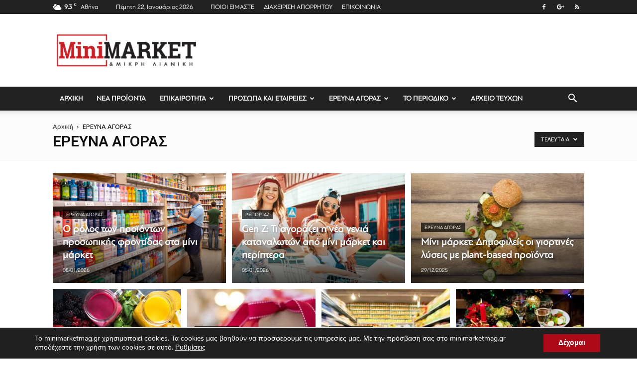

--- FILE ---
content_type: text/html; charset=UTF-8
request_url: https://www.minimarketmag.gr/category/market-research/
body_size: 31243
content:
<!doctype html >
<!--[if IE 8]>    <html class="ie8" lang="en"> <![endif]-->
<!--[if IE 9]>    <html class="ie9" lang="en"> <![endif]-->
<!--[if gt IE 8]><!--> <html lang="el"> <!--<![endif]-->
<head>
<title>ΕΡΕΥΝΑ ΑΓΟΡΑΣ &raquo; Mini Market Magazine</title>
<meta charset="UTF-8" />
<meta name="viewport" content="width=device-width, initial-scale=1.0">
<link rel="pingback" href="https://www.minimarketmag.gr/xmlrpc.php" />
<meta name='robots' content='max-image-preview:large' />
<!-- This site is optimized with the Yoast SEO plugin v11.4 - https://yoast.com/wordpress/plugins/seo/ -->
<link rel="canonical" href="https://www.minimarketmag.gr/category/market-research/" />
<link rel="next" href="https://www.minimarketmag.gr/category/market-research/page/2/" />
<meta property="og:locale" content="el_GR" />
<meta property="og:type" content="object" />
<meta property="og:title" content="ΕΡΕΥΝΑ ΑΓΟΡΑΣ &raquo; Mini Market Magazine" />
<meta property="og:url" content="https://www.minimarketmag.gr/category/market-research/" />
<meta property="og:site_name" content="Mini Market Magazine" />
<meta name="twitter:card" content="summary_large_image" />
<meta name="twitter:title" content="ΕΡΕΥΝΑ ΑΓΟΡΑΣ &raquo; Mini Market Magazine" />
<script type='application/ld+json' class='yoast-schema-graph yoast-schema-graph--main'>{"@context":"https://schema.org","@graph":[{"@type":"Organization","@id":"https://www.minimarketmag.gr/#organization","name":"","url":"https://www.minimarketmag.gr/","sameAs":[]},{"@type":"WebSite","@id":"https://www.minimarketmag.gr/#website","url":"https://www.minimarketmag.gr/","name":"Mini Market Magazine","publisher":{"@id":"https://www.minimarketmag.gr/#organization"},"potentialAction":{"@type":"SearchAction","target":"https://www.minimarketmag.gr/?s={search_term_string}","query-input":"required name=search_term_string"}},{"@type":"CollectionPage","@id":"https://www.minimarketmag.gr/category/market-research/#webpage","url":"https://www.minimarketmag.gr/category/market-research/","inLanguage":"el","name":"\u0395\u03a1\u0395\u03a5\u039d\u0391 \u0391\u0393\u039f\u03a1\u0391\u03a3 &raquo; Mini Market Magazine","isPartOf":{"@id":"https://www.minimarketmag.gr/#website"}}]}</script>
<!-- / Yoast SEO plugin. -->
<script type='application/javascript'  id='pys-version-script'>console.log('PixelYourSite Free version 9.7.2');</script>
<link rel='dns-prefetch' href='//fonts.googleapis.com' />
<link rel="alternate" type="application/rss+xml" title="Ροή RSS &raquo; Mini Market Magazine" href="https://www.minimarketmag.gr/feed/" />
<link rel="alternate" type="application/rss+xml" title="Ροή Σχολίων &raquo; Mini Market Magazine" href="https://www.minimarketmag.gr/comments/feed/" />
<link rel="alternate" type="application/rss+xml" title="Κατηγορία Ροής Mini Market Magazine &raquo; ΕΡΕΥΝΑ ΑΓΟΡΑΣ" href="https://www.minimarketmag.gr/category/market-research/feed/" />
<!-- <link rel='stylesheet' id='wp-block-library-css' href='https://www.minimarketmag.gr/wp-includes/css/dist/block-library/style.min.css?ver=6.6.2' type='text/css' media='all' /> -->
<link rel="stylesheet" type="text/css" href="//www.minimarketmag.gr/wp-content/cache/wpfc-minified/dqnmjvgm/dyua.css" media="all"/>
<style id='classic-theme-styles-inline-css' type='text/css'>
/*! This file is auto-generated */
.wp-block-button__link{color:#fff;background-color:#32373c;border-radius:9999px;box-shadow:none;text-decoration:none;padding:calc(.667em + 2px) calc(1.333em + 2px);font-size:1.125em}.wp-block-file__button{background:#32373c;color:#fff;text-decoration:none}
</style>
<style id='global-styles-inline-css' type='text/css'>
:root{--wp--preset--aspect-ratio--square: 1;--wp--preset--aspect-ratio--4-3: 4/3;--wp--preset--aspect-ratio--3-4: 3/4;--wp--preset--aspect-ratio--3-2: 3/2;--wp--preset--aspect-ratio--2-3: 2/3;--wp--preset--aspect-ratio--16-9: 16/9;--wp--preset--aspect-ratio--9-16: 9/16;--wp--preset--color--black: #000000;--wp--preset--color--cyan-bluish-gray: #abb8c3;--wp--preset--color--white: #ffffff;--wp--preset--color--pale-pink: #f78da7;--wp--preset--color--vivid-red: #cf2e2e;--wp--preset--color--luminous-vivid-orange: #ff6900;--wp--preset--color--luminous-vivid-amber: #fcb900;--wp--preset--color--light-green-cyan: #7bdcb5;--wp--preset--color--vivid-green-cyan: #00d084;--wp--preset--color--pale-cyan-blue: #8ed1fc;--wp--preset--color--vivid-cyan-blue: #0693e3;--wp--preset--color--vivid-purple: #9b51e0;--wp--preset--gradient--vivid-cyan-blue-to-vivid-purple: linear-gradient(135deg,rgba(6,147,227,1) 0%,rgb(155,81,224) 100%);--wp--preset--gradient--light-green-cyan-to-vivid-green-cyan: linear-gradient(135deg,rgb(122,220,180) 0%,rgb(0,208,130) 100%);--wp--preset--gradient--luminous-vivid-amber-to-luminous-vivid-orange: linear-gradient(135deg,rgba(252,185,0,1) 0%,rgba(255,105,0,1) 100%);--wp--preset--gradient--luminous-vivid-orange-to-vivid-red: linear-gradient(135deg,rgba(255,105,0,1) 0%,rgb(207,46,46) 100%);--wp--preset--gradient--very-light-gray-to-cyan-bluish-gray: linear-gradient(135deg,rgb(238,238,238) 0%,rgb(169,184,195) 100%);--wp--preset--gradient--cool-to-warm-spectrum: linear-gradient(135deg,rgb(74,234,220) 0%,rgb(151,120,209) 20%,rgb(207,42,186) 40%,rgb(238,44,130) 60%,rgb(251,105,98) 80%,rgb(254,248,76) 100%);--wp--preset--gradient--blush-light-purple: linear-gradient(135deg,rgb(255,206,236) 0%,rgb(152,150,240) 100%);--wp--preset--gradient--blush-bordeaux: linear-gradient(135deg,rgb(254,205,165) 0%,rgb(254,45,45) 50%,rgb(107,0,62) 100%);--wp--preset--gradient--luminous-dusk: linear-gradient(135deg,rgb(255,203,112) 0%,rgb(199,81,192) 50%,rgb(65,88,208) 100%);--wp--preset--gradient--pale-ocean: linear-gradient(135deg,rgb(255,245,203) 0%,rgb(182,227,212) 50%,rgb(51,167,181) 100%);--wp--preset--gradient--electric-grass: linear-gradient(135deg,rgb(202,248,128) 0%,rgb(113,206,126) 100%);--wp--preset--gradient--midnight: linear-gradient(135deg,rgb(2,3,129) 0%,rgb(40,116,252) 100%);--wp--preset--font-size--small: 13px;--wp--preset--font-size--medium: 20px;--wp--preset--font-size--large: 36px;--wp--preset--font-size--x-large: 42px;--wp--preset--spacing--20: 0.44rem;--wp--preset--spacing--30: 0.67rem;--wp--preset--spacing--40: 1rem;--wp--preset--spacing--50: 1.5rem;--wp--preset--spacing--60: 2.25rem;--wp--preset--spacing--70: 3.38rem;--wp--preset--spacing--80: 5.06rem;--wp--preset--shadow--natural: 6px 6px 9px rgba(0, 0, 0, 0.2);--wp--preset--shadow--deep: 12px 12px 50px rgba(0, 0, 0, 0.4);--wp--preset--shadow--sharp: 6px 6px 0px rgba(0, 0, 0, 0.2);--wp--preset--shadow--outlined: 6px 6px 0px -3px rgba(255, 255, 255, 1), 6px 6px rgba(0, 0, 0, 1);--wp--preset--shadow--crisp: 6px 6px 0px rgba(0, 0, 0, 1);}:where(.is-layout-flex){gap: 0.5em;}:where(.is-layout-grid){gap: 0.5em;}body .is-layout-flex{display: flex;}.is-layout-flex{flex-wrap: wrap;align-items: center;}.is-layout-flex > :is(*, div){margin: 0;}body .is-layout-grid{display: grid;}.is-layout-grid > :is(*, div){margin: 0;}:where(.wp-block-columns.is-layout-flex){gap: 2em;}:where(.wp-block-columns.is-layout-grid){gap: 2em;}:where(.wp-block-post-template.is-layout-flex){gap: 1.25em;}:where(.wp-block-post-template.is-layout-grid){gap: 1.25em;}.has-black-color{color: var(--wp--preset--color--black) !important;}.has-cyan-bluish-gray-color{color: var(--wp--preset--color--cyan-bluish-gray) !important;}.has-white-color{color: var(--wp--preset--color--white) !important;}.has-pale-pink-color{color: var(--wp--preset--color--pale-pink) !important;}.has-vivid-red-color{color: var(--wp--preset--color--vivid-red) !important;}.has-luminous-vivid-orange-color{color: var(--wp--preset--color--luminous-vivid-orange) !important;}.has-luminous-vivid-amber-color{color: var(--wp--preset--color--luminous-vivid-amber) !important;}.has-light-green-cyan-color{color: var(--wp--preset--color--light-green-cyan) !important;}.has-vivid-green-cyan-color{color: var(--wp--preset--color--vivid-green-cyan) !important;}.has-pale-cyan-blue-color{color: var(--wp--preset--color--pale-cyan-blue) !important;}.has-vivid-cyan-blue-color{color: var(--wp--preset--color--vivid-cyan-blue) !important;}.has-vivid-purple-color{color: var(--wp--preset--color--vivid-purple) !important;}.has-black-background-color{background-color: var(--wp--preset--color--black) !important;}.has-cyan-bluish-gray-background-color{background-color: var(--wp--preset--color--cyan-bluish-gray) !important;}.has-white-background-color{background-color: var(--wp--preset--color--white) !important;}.has-pale-pink-background-color{background-color: var(--wp--preset--color--pale-pink) !important;}.has-vivid-red-background-color{background-color: var(--wp--preset--color--vivid-red) !important;}.has-luminous-vivid-orange-background-color{background-color: var(--wp--preset--color--luminous-vivid-orange) !important;}.has-luminous-vivid-amber-background-color{background-color: var(--wp--preset--color--luminous-vivid-amber) !important;}.has-light-green-cyan-background-color{background-color: var(--wp--preset--color--light-green-cyan) !important;}.has-vivid-green-cyan-background-color{background-color: var(--wp--preset--color--vivid-green-cyan) !important;}.has-pale-cyan-blue-background-color{background-color: var(--wp--preset--color--pale-cyan-blue) !important;}.has-vivid-cyan-blue-background-color{background-color: var(--wp--preset--color--vivid-cyan-blue) !important;}.has-vivid-purple-background-color{background-color: var(--wp--preset--color--vivid-purple) !important;}.has-black-border-color{border-color: var(--wp--preset--color--black) !important;}.has-cyan-bluish-gray-border-color{border-color: var(--wp--preset--color--cyan-bluish-gray) !important;}.has-white-border-color{border-color: var(--wp--preset--color--white) !important;}.has-pale-pink-border-color{border-color: var(--wp--preset--color--pale-pink) !important;}.has-vivid-red-border-color{border-color: var(--wp--preset--color--vivid-red) !important;}.has-luminous-vivid-orange-border-color{border-color: var(--wp--preset--color--luminous-vivid-orange) !important;}.has-luminous-vivid-amber-border-color{border-color: var(--wp--preset--color--luminous-vivid-amber) !important;}.has-light-green-cyan-border-color{border-color: var(--wp--preset--color--light-green-cyan) !important;}.has-vivid-green-cyan-border-color{border-color: var(--wp--preset--color--vivid-green-cyan) !important;}.has-pale-cyan-blue-border-color{border-color: var(--wp--preset--color--pale-cyan-blue) !important;}.has-vivid-cyan-blue-border-color{border-color: var(--wp--preset--color--vivid-cyan-blue) !important;}.has-vivid-purple-border-color{border-color: var(--wp--preset--color--vivid-purple) !important;}.has-vivid-cyan-blue-to-vivid-purple-gradient-background{background: var(--wp--preset--gradient--vivid-cyan-blue-to-vivid-purple) !important;}.has-light-green-cyan-to-vivid-green-cyan-gradient-background{background: var(--wp--preset--gradient--light-green-cyan-to-vivid-green-cyan) !important;}.has-luminous-vivid-amber-to-luminous-vivid-orange-gradient-background{background: var(--wp--preset--gradient--luminous-vivid-amber-to-luminous-vivid-orange) !important;}.has-luminous-vivid-orange-to-vivid-red-gradient-background{background: var(--wp--preset--gradient--luminous-vivid-orange-to-vivid-red) !important;}.has-very-light-gray-to-cyan-bluish-gray-gradient-background{background: var(--wp--preset--gradient--very-light-gray-to-cyan-bluish-gray) !important;}.has-cool-to-warm-spectrum-gradient-background{background: var(--wp--preset--gradient--cool-to-warm-spectrum) !important;}.has-blush-light-purple-gradient-background{background: var(--wp--preset--gradient--blush-light-purple) !important;}.has-blush-bordeaux-gradient-background{background: var(--wp--preset--gradient--blush-bordeaux) !important;}.has-luminous-dusk-gradient-background{background: var(--wp--preset--gradient--luminous-dusk) !important;}.has-pale-ocean-gradient-background{background: var(--wp--preset--gradient--pale-ocean) !important;}.has-electric-grass-gradient-background{background: var(--wp--preset--gradient--electric-grass) !important;}.has-midnight-gradient-background{background: var(--wp--preset--gradient--midnight) !important;}.has-small-font-size{font-size: var(--wp--preset--font-size--small) !important;}.has-medium-font-size{font-size: var(--wp--preset--font-size--medium) !important;}.has-large-font-size{font-size: var(--wp--preset--font-size--large) !important;}.has-x-large-font-size{font-size: var(--wp--preset--font-size--x-large) !important;}
:where(.wp-block-post-template.is-layout-flex){gap: 1.25em;}:where(.wp-block-post-template.is-layout-grid){gap: 1.25em;}
:where(.wp-block-columns.is-layout-flex){gap: 2em;}:where(.wp-block-columns.is-layout-grid){gap: 2em;}
:root :where(.wp-block-pullquote){font-size: 1.5em;line-height: 1.6;}
</style>
<!-- <link rel='stylesheet' id='contact-form-7-css' href='https://www.minimarketmag.gr/wp-content/plugins/contact-form-7/includes/css/styles.css?ver=5.1.3' type='text/css' media='all' /> -->
<link rel="stylesheet" type="text/css" href="//www.minimarketmag.gr/wp-content/cache/wpfc-minified/87u6eul8/hh0sv.css" media="all"/>
<link rel='stylesheet' id='google-fonts-style-css' href='https://fonts.googleapis.com/css?family=Ubuntu%3A400%2C100%2C100italic%2C200%2C200italic%2C300%2C300italic%2C400italic%2C500%2C500italic%2C600%2C600italic%2C700%2C700italic%2C800%2C800italic%2C900%2C900italic%7COpen+Sans%3A300italic%2C400%2C400italic%2C600%2C600italic%2C700%2C100%2C100italic%2C200%2C200italic%2C300%2C500%2C500italic%2C700italic%2C800%2C800italic%2C900%2C900italic%7CRoboto%3A300%2C400%2C400italic%2C500%2C500italic%2C700%2C900%2C100%2C100italic%2C200%2C200italic%2C300italic%2C600%2C600italic%2C700italic%2C800%2C800italic%2C900italic&#038;subset=greek%2Cgreek-ext&#038;ver=8.7.5' type='text/css' media='all' />
<!-- <link rel='stylesheet' id='bsf-Defaults-css' href='https://www.minimarketmag.gr/wp-content/uploads/smile_fonts/Defaults/Defaults.css?ver=6.6.2' type='text/css' media='all' /> -->
<!-- <link rel='stylesheet' id='moove_gdpr_frontend-css' href='https://www.minimarketmag.gr/wp-content/plugins/gdpr-cookie-compliance/dist/styles/gdpr-main.css?ver=2.1.0' type='text/css' media='all' /> -->
<!-- <link rel='stylesheet' id='wpgdprc.css-css' href='https://www.minimarketmag.gr/wp-content/plugins/wp-gdpr-compliance/assets/css/front.css?ver=1559212175' type='text/css' media='all' /> -->
<link rel="stylesheet" type="text/css" href="//www.minimarketmag.gr/wp-content/cache/wpfc-minified/e47cjrz0/hh0sx.css" media="all"/>
<style id='wpgdprc.css-inline-css' type='text/css'>
div.wpgdprc .wpgdprc-switch .wpgdprc-switch-inner:before { content: 'Ναι'; }
div.wpgdprc .wpgdprc-switch .wpgdprc-switch-inner:after { content: 'Οχι'; }
</style>
<!-- <link rel='stylesheet' id='js_composer_front-css' href='https://www.minimarketmag.gr/wp-content/plugins/js_composer/assets/css/js_composer.min.css?ver=5.5.5' type='text/css' media='all' /> -->
<!-- <link rel='stylesheet' id='td-theme-css' href='https://www.minimarketmag.gr/wp-content/themes/minimarket/style.css?ver=8.7.5' type='text/css' media='all' /> -->
<link rel="stylesheet" type="text/css" href="//www.minimarketmag.gr/wp-content/cache/wpfc-minified/ko3ijqw8/hh0sx.css" media="all"/>
<script src='//www.minimarketmag.gr/wp-content/cache/wpfc-minified/dhcyajy4/dthwp.js' type="text/javascript"></script>
<!-- <script type="text/javascript" src="https://www.minimarketmag.gr/wp-includes/js/jquery/jquery.min.js?ver=3.7.1" id="jquery-core-js"></script> -->
<!-- <script type="text/javascript" src="https://www.minimarketmag.gr/wp-includes/js/jquery/jquery-migrate.min.js?ver=3.4.1" id="jquery-migrate-js"></script> -->
<!-- <script type="text/javascript" src="https://www.minimarketmag.gr/wp-content/plugins/pixelyoursite/dist/scripts/jquery.bind-first-0.2.3.min.js?ver=6.6.2" id="jquery-bind-first-js"></script> -->
<!-- <script type="text/javascript" src="https://www.minimarketmag.gr/wp-content/plugins/pixelyoursite/dist/scripts/js.cookie-2.1.3.min.js?ver=2.1.3" id="js-cookie-pys-js"></script> -->
<script type="text/javascript" id="pys-js-extra">
/* <![CDATA[ */
var pysOptions = {"staticEvents":{"facebook":{"init_event":[{"delay":0,"type":"static","name":"PageView","pixelIds":["520496817431059"],"eventID":"d860ef28-b4ab-45b6-8cbd-7c75c3a773f4","params":{"page_title":"\u0395\u03a1\u0395\u03a5\u039d\u0391 \u0391\u0393\u039f\u03a1\u0391\u03a3","post_type":"category","post_id":19,"plugin":"PixelYourSite","user_role":"guest","event_url":"www.minimarketmag.gr\/category\/market-research\/"},"e_id":"init_event","ids":[],"hasTimeWindow":false,"timeWindow":0,"woo_order":"","edd_order":""}]}},"dynamicEvents":{"automatic_event_form":{"facebook":{"delay":0,"type":"dyn","name":"Form","pixelIds":["520496817431059"],"eventID":"c8105e1a-e7de-47ad-911d-e98abc08a2ba","params":{"page_title":"\u0395\u03a1\u0395\u03a5\u039d\u0391 \u0391\u0393\u039f\u03a1\u0391\u03a3","post_type":"category","post_id":19,"plugin":"PixelYourSite","user_role":"guest","event_url":"www.minimarketmag.gr\/category\/market-research\/"},"e_id":"automatic_event_form","ids":[],"hasTimeWindow":false,"timeWindow":0,"woo_order":"","edd_order":""}},"automatic_event_download":{"facebook":{"delay":0,"type":"dyn","name":"Download","extensions":["","doc","exe","js","pdf","ppt","tgz","zip","xls"],"pixelIds":["520496817431059"],"eventID":"f2643c86-ee45-4b7b-ab4a-f45e90063b00","params":{"page_title":"\u0395\u03a1\u0395\u03a5\u039d\u0391 \u0391\u0393\u039f\u03a1\u0391\u03a3","post_type":"category","post_id":19,"plugin":"PixelYourSite","user_role":"guest","event_url":"www.minimarketmag.gr\/category\/market-research\/"},"e_id":"automatic_event_download","ids":[],"hasTimeWindow":false,"timeWindow":0,"woo_order":"","edd_order":""}},"automatic_event_comment":{"facebook":{"delay":0,"type":"dyn","name":"Comment","pixelIds":["520496817431059"],"eventID":"df23c56e-a7db-4b5a-9d1e-1bd65d33a67f","params":{"page_title":"\u0395\u03a1\u0395\u03a5\u039d\u0391 \u0391\u0393\u039f\u03a1\u0391\u03a3","post_type":"category","post_id":19,"plugin":"PixelYourSite","user_role":"guest","event_url":"www.minimarketmag.gr\/category\/market-research\/"},"e_id":"automatic_event_comment","ids":[],"hasTimeWindow":false,"timeWindow":0,"woo_order":"","edd_order":""}},"automatic_event_scroll":{"facebook":{"delay":0,"type":"dyn","name":"PageScroll","scroll_percent":30,"pixelIds":["520496817431059"],"eventID":"544784b3-3a92-43bb-bef0-55a9f33a195a","params":{"page_title":"\u0395\u03a1\u0395\u03a5\u039d\u0391 \u0391\u0393\u039f\u03a1\u0391\u03a3","post_type":"category","post_id":19,"plugin":"PixelYourSite","user_role":"guest","event_url":"www.minimarketmag.gr\/category\/market-research\/"},"e_id":"automatic_event_scroll","ids":[],"hasTimeWindow":false,"timeWindow":0,"woo_order":"","edd_order":""}},"automatic_event_time_on_page":{"facebook":{"delay":0,"type":"dyn","name":"TimeOnPage","time_on_page":30,"pixelIds":["520496817431059"],"eventID":"2dfb5805-9811-4471-b126-f208af64b377","params":{"page_title":"\u0395\u03a1\u0395\u03a5\u039d\u0391 \u0391\u0393\u039f\u03a1\u0391\u03a3","post_type":"category","post_id":19,"plugin":"PixelYourSite","user_role":"guest","event_url":"www.minimarketmag.gr\/category\/market-research\/"},"e_id":"automatic_event_time_on_page","ids":[],"hasTimeWindow":false,"timeWindow":0,"woo_order":"","edd_order":""}}},"triggerEvents":[],"triggerEventTypes":[],"facebook":{"pixelIds":["520496817431059"],"advancedMatching":[],"advancedMatchingEnabled":true,"removeMetadata":false,"contentParams":{"post_type":"category","post_id":19,"content_name":"\u0395\u03a1\u0395\u03a5\u039d\u0391 \u0391\u0393\u039f\u03a1\u0391\u03a3"},"commentEventEnabled":true,"wooVariableAsSimple":false,"downloadEnabled":true,"formEventEnabled":true,"serverApiEnabled":false,"wooCRSendFromServer":false,"send_external_id":null},"debug":"","siteUrl":"https:\/\/www.minimarketmag.gr","ajaxUrl":"https:\/\/www.minimarketmag.gr\/wp-admin\/admin-ajax.php","ajax_event":"a93592394b","enable_remove_download_url_param":"1","cookie_duration":"7","last_visit_duration":"60","enable_success_send_form":"","ajaxForServerEvent":"1","ajaxForServerStaticEvent":"1","send_external_id":"1","external_id_expire":"180","google_consent_mode":"1","gdpr":{"ajax_enabled":false,"all_disabled_by_api":false,"facebook_disabled_by_api":false,"analytics_disabled_by_api":false,"google_ads_disabled_by_api":false,"pinterest_disabled_by_api":false,"bing_disabled_by_api":false,"externalID_disabled_by_api":false,"facebook_prior_consent_enabled":true,"analytics_prior_consent_enabled":true,"google_ads_prior_consent_enabled":null,"pinterest_prior_consent_enabled":true,"bing_prior_consent_enabled":true,"cookiebot_integration_enabled":false,"cookiebot_facebook_consent_category":"marketing","cookiebot_analytics_consent_category":"statistics","cookiebot_tiktok_consent_category":"marketing","cookiebot_google_ads_consent_category":null,"cookiebot_pinterest_consent_category":"marketing","cookiebot_bing_consent_category":"marketing","consent_magic_integration_enabled":false,"real_cookie_banner_integration_enabled":false,"cookie_notice_integration_enabled":false,"cookie_law_info_integration_enabled":false,"analytics_storage":{"enabled":true,"value":"granted","filter":false},"ad_storage":{"enabled":true,"value":"granted","filter":false},"ad_user_data":{"enabled":true,"value":"granted","filter":false},"ad_personalization":{"enabled":true,"value":"granted","filter":false}},"cookie":{"disabled_all_cookie":false,"disabled_start_session_cookie":false,"disabled_advanced_form_data_cookie":false,"disabled_landing_page_cookie":false,"disabled_first_visit_cookie":false,"disabled_trafficsource_cookie":false,"disabled_utmTerms_cookie":false,"disabled_utmId_cookie":false},"tracking_analytics":{"TrafficSource":"direct","TrafficLanding":"undefined","TrafficUtms":[],"TrafficUtmsId":[]},"woo":{"enabled":false},"edd":{"enabled":false}};
/* ]]> */
</script>
<script src='//www.minimarketmag.gr/wp-content/cache/wpfc-minified/1cu6h70f/dthwp.js' type="text/javascript"></script>
<!-- <script type="text/javascript" src="https://www.minimarketmag.gr/wp-content/plugins/pixelyoursite/dist/scripts/public.js?ver=9.7.2" id="pys-js"></script> -->
<link rel="https://api.w.org/" href="https://www.minimarketmag.gr/wp-json/" /><link rel="alternate" title="JSON" type="application/json" href="https://www.minimarketmag.gr/wp-json/wp/v2/categories/19" /><link rel="EditURI" type="application/rsd+xml" title="RSD" href="https://www.minimarketmag.gr/xmlrpc.php?rsd" />
<meta name="generator" content="WordPress 6.6.2" />
<meta name="google-site-verification" content="x_RdWbO7Vp5vcMEzEl2XP49YyiIZNOgocUbk6DbHsVU" />
<script async='async' src='https://www.googletagservices.com/tag/js/gpt.js'></script>
<script>
var googletag = googletag || {};
googletag.cmd = googletag.cmd || [];
</script>
<script>
googletag.cmd.push(function() {
var mappingcontentad1 = googletag.sizeMapping().
addSize([992, 0], [[728, 280], [728, 90], [1, 1]]). //desktop
addSize([768, 0], [[728, 280], [728, 90], [1, 1]]). //tablet
addSize([320, 0], [[320, 50], [320, 100], [1, 1]]). //mobile
addSize([0, 0], [[320, 50], [1, 1]]). //other
build();
googletag.defineSlot('/20642242/minimarket_300x250_reportaz', [300, 250], 'div-gpt-ad-1532423096035-0').addService(googletag.pubads());
googletag.defineSlot('/20642242/minimarket_300x600_etairikanea', [300, 600], 'div-gpt-ad-1531919158841-0').addService(googletag.pubads());
googletag.defineSlot('/20642242/minima_300x600_interview', [300, 600], 'div-gpt-ad-1537184607633-0').addService(googletag.pubads());
googletag.defineSlot('/20642242/minimarket_300x250_afieroma', [300, 250], 'div-gpt-ad-1531913690423-0').addService(googletag.pubads());
googletag.defineSlot('/20642242/minimarket_300x600_afieroma', [300, 600], 'div-gpt-ad-1562077943255-0').addService(googletag.pubads());
googletag.defineSlot('/20642242/minima_300x600', [300, 600], 'div-gpt-ad-1529059394750-0').addService(googletag.pubads());
googletag.defineSlot('/20642242/minima_300x600_events', [300, 600], 'div-gpt-ad-1537357920039-0').addService(googletag.pubads());
googletag.defineSlot('/20642242/minimarket_300x250_events', [300, 250], 'div-gpt-ad-1618835175441-0').addService(googletag.pubads());
googletag.defineSlot('/20642242/minimarket_300x600_Reportaz', [300, 600], 'div-gpt-ad-1547542613868-0').addService(googletag.pubads());
googletag.defineSlot('/20642242/MiniMarket_300x600_ROS', [300, 600], 'div-gpt-ad-1543489804863-0').addService(googletag.pubads());
googletag.defineSlot('/20642242/Minima_300x250_bott', [300, 250], 'div-gpt-ad-1516021737772-0').addService(googletag.pubads());
googletag.defineSlot('/20642242/Minima_300x250_mid', [300, 250], 'div-gpt-ad-1516021737772-1').addService(googletag.pubads());
googletag.defineSlot('/20642242/Minima_300x250_top', [300, 250], 'div-gpt-ad-1516021737772-2').addService(googletag.pubads());
googletag.defineSlot('/20642242/minima_300x250_ereuna', [300, 250], 'div-gpt-ad-1537185365333-0').addService(googletag.pubads());
googletag.defineSlot('/20642242/minimarket_300x600_ereuna', [300, 600], 'div-gpt-ad-1562077163169-0').addService(googletag.pubads());
googletag.defineSlot('/20642242/Minima_728x90', [728, 90], 'div-gpt-ad-1516021737772-3').defineSizeMapping(mappingcontentad1).addService(googletag.pubads());
googletag.pubads().enableSingleRequest();
googletag.enableServices();
});
</script>
<!--  Old universal Analytics
<script async src="https://www.googletagmanager.com/gtag/js?id=UA-112509999-1"></script>--><!-- Google Tag Manager -->
<script>(function(w,d,s,l,i){w[l]=w[l]||[];w[l].push({'gtm.start':
new Date().getTime(),event:'gtm.js'});var f=d.getElementsByTagName(s)[0],
j=d.createElement(s),dl=l!='dataLayer'?'&l='+l:'';j.async=true;j.src=
'https://www.googletagmanager.com/gtm.js?id='+i+dl;f.parentNode.insertBefore(j,f);
})(window,document,'script','dataLayer','GTM-NXG9J2HZ');</script>
<!-- End Google Tag Manager --><!--[if lt IE 9]><script src="https://cdnjs.cloudflare.com/ajax/libs/html5shiv/3.7.3/html5shiv.js"></script><![endif]-->
<meta name="generator" content="Powered by WPBakery Page Builder - drag and drop page builder for WordPress."/>
<!--[if lte IE 9]><link rel="stylesheet" type="text/css" href="https://www.minimarketmag.gr/wp-content/plugins/js_composer/assets/css/vc_lte_ie9.min.css" media="screen"><![endif]-->
<!-- JS generated by theme -->
<script>
var tdBlocksArray = []; //here we store all the items for the current page
//td_block class - each ajax block uses a object of this class for requests
function tdBlock() {
this.id = '';
this.block_type = 1; //block type id (1-234 etc)
this.atts = '';
this.td_column_number = '';
this.td_current_page = 1; //
this.post_count = 0; //from wp
this.found_posts = 0; //from wp
this.max_num_pages = 0; //from wp
this.td_filter_value = ''; //current live filter value
this.is_ajax_running = false;
this.td_user_action = ''; // load more or infinite loader (used by the animation)
this.header_color = '';
this.ajax_pagination_infinite_stop = ''; //show load more at page x
}
// td_js_generator - mini detector
(function(){
var htmlTag = document.getElementsByTagName("html")[0];
if ( navigator.userAgent.indexOf("MSIE 10.0") > -1 ) {
htmlTag.className += ' ie10';
}
if ( !!navigator.userAgent.match(/Trident.*rv\:11\./) ) {
htmlTag.className += ' ie11';
}
if ( navigator.userAgent.indexOf("Edge") > -1 ) {
htmlTag.className += ' ieEdge';
}
if ( /(iPad|iPhone|iPod)/g.test(navigator.userAgent) ) {
htmlTag.className += ' td-md-is-ios';
}
var user_agent = navigator.userAgent.toLowerCase();
if ( user_agent.indexOf("android") > -1 ) {
htmlTag.className += ' td-md-is-android';
}
if ( -1 !== navigator.userAgent.indexOf('Mac OS X')  ) {
htmlTag.className += ' td-md-is-os-x';
}
if ( /chrom(e|ium)/.test(navigator.userAgent.toLowerCase()) ) {
htmlTag.className += ' td-md-is-chrome';
}
if ( -1 !== navigator.userAgent.indexOf('Firefox') ) {
htmlTag.className += ' td-md-is-firefox';
}
if ( -1 !== navigator.userAgent.indexOf('Safari') && -1 === navigator.userAgent.indexOf('Chrome') ) {
htmlTag.className += ' td-md-is-safari';
}
if( -1 !== navigator.userAgent.indexOf('IEMobile') ){
htmlTag.className += ' td-md-is-iemobile';
}
})();
var tdLocalCache = {};
( function () {
"use strict";
tdLocalCache = {
data: {},
remove: function (resource_id) {
delete tdLocalCache.data[resource_id];
},
exist: function (resource_id) {
return tdLocalCache.data.hasOwnProperty(resource_id) && tdLocalCache.data[resource_id] !== null;
},
get: function (resource_id) {
return tdLocalCache.data[resource_id];
},
set: function (resource_id, cachedData) {
tdLocalCache.remove(resource_id);
tdLocalCache.data[resource_id] = cachedData;
}
};
})();
var td_viewport_interval_list=[{"limitBottom":767,"sidebarWidth":228},{"limitBottom":1018,"sidebarWidth":300},{"limitBottom":1140,"sidebarWidth":324}];
var td_animation_stack_effect="type0";
var tds_animation_stack=true;
var td_animation_stack_specific_selectors=".entry-thumb, img";
var td_animation_stack_general_selectors=".td-animation-stack img, .td-animation-stack .entry-thumb, .post img";
var tds_general_modal_image="yes";
var td_ajax_url="https:\/\/www.minimarketmag.gr\/wp-admin\/admin-ajax.php?td_theme_name=Newspaper&v=8.7.5";
var td_get_template_directory_uri="https:\/\/www.minimarketmag.gr\/wp-content\/themes\/minimarket";
var tds_snap_menu="smart_snap_always";
var tds_logo_on_sticky="";
var tds_header_style="";
var td_please_wait="\u03a0\u03b1\u03c1\u03b1\u03ba\u03b1\u03bb\u03bf\u03cd\u03bc\u03b5 \u03c0\u03b5\u03c1\u03b9\u03bc\u03ad\u03bd\u03b5\u03c4\u03b5...";
var td_email_user_pass_incorrect="\u03a7\u03c1\u03ae\u03c3\u03c4\u03b7\u03c2 \u03ae \u03ba\u03c9\u03b4\u03b9\u03ba\u03cc\u03c2 \u03bb\u03b1\u03bd\u03b8\u03b1\u03c3\u03bc\u03ad\u03bd\u03bf\u03c2!";
var td_email_user_incorrect="Email \u03ae \u03cc\u03bd\u03bf\u03bc\u03b1 \u03c7\u03c1\u03ae\u03c3\u03c4\u03b7 \u03bb\u03b1\u03bd\u03b8\u03b1\u03c3\u03bc\u03ad\u03bd\u03bf!";
var td_email_incorrect="Email \u03bb\u03b1\u03bd\u03b8\u03b1\u03c3\u03bc\u03ad\u03bd\u03bf!";
var tds_more_articles_on_post_enable="";
var tds_more_articles_on_post_time_to_wait="";
var tds_more_articles_on_post_pages_distance_from_top=0;
var tds_theme_color_site_wide="#dd3333";
var tds_smart_sidebar="enabled";
var tdThemeName="Newspaper";
var td_magnific_popup_translation_tPrev="\u03a0\u03c1\u03bf\u03b7\u03b3\u03bf\u03cd\u03bc\u03b5\u03bd\u03bf (\u039a\u03bf\u03c5\u03bc\u03c0\u03af \u03b1\u03c1\u03b9\u03c3\u03c4\u03b5\u03c1\u03bf\u03cd \u03b2\u03ad\u03bb\u03bf\u03c5\u03c2)";
var td_magnific_popup_translation_tNext="\u0395\u03c0\u03cc\u03bc\u03b5\u03bd\u03bf (\u039a\u03bf\u03c5\u03bc\u03c0\u03af \u03b4\u03b5\u03be\u03b9\u03bf\u03cd \u03b2\u03ad\u03bb\u03bf\u03c5\u03c2)";
var td_magnific_popup_translation_tCounter="%curr% \u03b1\u03c0\u03cc %total%";
var td_magnific_popup_translation_ajax_tError="\u03a4\u03bf \u03c0\u03b5\u03c1\u03b9\u03b5\u03c7\u03cc\u03bc\u03b5\u03bd\u03bf \u03b1\u03c0\u03cc %url% \u03b4\u03b5\u03bd \u03ae\u03c4\u03b1\u03bd \u03b4\u03c5\u03bd\u03b1\u03c4\u03cc \u03bd\u03b1 \u03c6\u03bf\u03c1\u03c4\u03c9\u03b8\u03b5\u03af.";
var td_magnific_popup_translation_image_tError="\u0397 \u03b5\u03b9\u03ba\u03cc\u03bd\u03b1 #%curr% \u03b4\u03b5\u03bd \u03ae\u03c4\u03b1\u03bd \u03b4\u03c5\u03bd\u03b1\u03c4\u03cc \u03bd\u03b1 \u03c6\u03bf\u03c1\u03c4\u03c9\u03b8\u03b5\u03af.";
var tdDateNamesI18n={"month_names":["\u0399\u03b1\u03bd\u03bf\u03c5\u03ac\u03c1\u03b9\u03bf\u03c2","\u03a6\u03b5\u03b2\u03c1\u03bf\u03c5\u03ac\u03c1\u03b9\u03bf\u03c2","\u039c\u03ac\u03c1\u03c4\u03b9\u03bf\u03c2","\u0391\u03c0\u03c1\u03af\u03bb\u03b9\u03bf\u03c2","\u039c\u03ac\u03b9\u03bf\u03c2","\u0399\u03bf\u03cd\u03bd\u03b9\u03bf\u03c2","\u0399\u03bf\u03cd\u03bb\u03b9\u03bf\u03c2","\u0391\u03cd\u03b3\u03bf\u03c5\u03c3\u03c4\u03bf\u03c2","\u03a3\u03b5\u03c0\u03c4\u03ad\u03bc\u03b2\u03c1\u03b9\u03bf\u03c2","\u039f\u03ba\u03c4\u03ce\u03b2\u03c1\u03b9\u03bf\u03c2","\u039d\u03bf\u03ad\u03bc\u03b2\u03c1\u03b9\u03bf\u03c2","\u0394\u03b5\u03ba\u03ad\u03bc\u03b2\u03c1\u03b9\u03bf\u03c2"],"month_names_short":["\u0399\u03b1\u03bd","\u03a6\u03b5\u03b2","\u039c\u03b1\u03c1","\u0391\u03c0\u03c1","\u039c\u03ac\u03b9","\u0399\u03bf\u03cd\u03bd","\u0399\u03bf\u03cd\u03bb","\u0391\u03c5\u03b3","\u03a3\u03b5\u03c0","\u039f\u03ba\u03c4","\u039d\u03bf\u03ad","\u0394\u03b5\u03ba"],"day_names":["\u039a\u03c5\u03c1\u03b9\u03b1\u03ba\u03ae","\u0394\u03b5\u03c5\u03c4\u03ad\u03c1\u03b1","\u03a4\u03c1\u03af\u03c4\u03b7","\u03a4\u03b5\u03c4\u03ac\u03c1\u03c4\u03b7","\u03a0\u03ad\u03bc\u03c0\u03c4\u03b7","\u03a0\u03b1\u03c1\u03b1\u03c3\u03ba\u03b5\u03c5\u03ae","\u03a3\u03ac\u03b2\u03b2\u03b1\u03c4\u03bf"],"day_names_short":["\u039a\u03c5","\u0394\u03b5","\u03a4\u03c1","\u03a4\u03b5","\u03a0\u03b5","\u03a0\u03b1","\u03a3\u03b1"]};
var td_ad_background_click_link="";
var td_ad_background_click_target="";
</script>
<script async src="https://www.googletagmanager.com/gtag/js?id=UA-112509999-1"></script>
<script>
window.dataLayer = window.dataLayer || [];
function gtag(){dataLayer.push(arguments);}
gtag('js', new Date());
gtag('config', 'UA-112509999-1');
</script>
<script type="application/ld+json">
{
"@context": "http://schema.org",
"@type": "BreadcrumbList",
"itemListElement": [{
"@type": "ListItem",
"position": 1,
"item": {
"@type": "WebSite",
"@id": "https://www.minimarketmag.gr/",
"name": "Αρχική"                                               
}
},{
"@type": "ListItem",
"position": 2,
"item": {
"@type": "WebPage",
"@id": "https://www.minimarketmag.gr/category/market-research/",
"name": "ΕΡΕΥΝΑ ΑΓΟΡΑΣ"
}
}    ]
}
</script><noscript><style type="text/css"> .wpb_animate_when_almost_visible { opacity: 1; }</style></noscript></head>
<body class="archive category category-market-research category-19 global-block-template-1 td_category_template_2 td_category_top_posts_style_7 wpb-js-composer js-comp-ver-5.5.5 vc_responsive td-animation-stack-type0 td-full-layout" itemscope="itemscope" itemtype="https://schema.org/WebPage">
<div class="td-scroll-up"><i class="td-icon-menu-up"></i></div>
<div class="td-menu-background"></div>
<div id="td-mobile-nav">
<div class="td-mobile-container">
<!-- mobile menu top section -->
<div class="td-menu-socials-wrap">
<!-- socials -->
<div class="td-menu-socials">
<span class="td-social-icon-wrap">
<a target="_blank" href="https://www.facebook.com/minimarketmag/" title="Facebook">
<i class="td-icon-font td-icon-facebook"></i>
</a>
</span>
<span class="td-social-icon-wrap">
<a target="_blank" href="#" title="Google+">
<i class="td-icon-font td-icon-googleplus"></i>
</a>
</span>
<span class="td-social-icon-wrap">
<a target="_blank" href="https://www.minimarketmag.gr/feed/" title="RSS">
<i class="td-icon-font td-icon-rss"></i>
</a>
</span>            </div>
<!-- close button -->
<div class="td-mobile-close">
<a href="#"><i class="td-icon-close-mobile"></i></a>
</div>
</div>
<!-- login section -->
<!-- menu section -->
<div class="td-mobile-content">
<div class="menu-td-demo-header-menu-container"><ul id="menu-td-demo-header-menu" class="td-mobile-main-menu"><li id="menu-item-189" class="menu-item menu-item-type-custom menu-item-object-custom menu-item-home menu-item-first menu-item-189"><a href="https://www.minimarketmag.gr/">ΑΡΧΙΚΗ</a></li>
<li id="menu-item-824" class="menu-item menu-item-type-taxonomy menu-item-object-category menu-item-824"><a href="https://www.minimarketmag.gr/category/new-products/">ΝΕΑ ΠΡΟΪΟΝΤΑ</a></li>
<li id="menu-item-54" class="menu-item menu-item-type-custom menu-item-object-custom menu-item-has-children menu-item-54"><a href="#">ΕΠΙΚΑΙΡΟΤΗΤΑ<i class="td-icon-menu-right td-element-after"></i></a>
<ul class="sub-menu">
<li id="menu-item-0" class="menu-item-0"><a href="https://www.minimarketmag.gr/category/news/company-news/">Εταιρικά Νέα</a></li>
<li class="menu-item-0"><a href="https://www.minimarketmag.gr/category/news/economy/">Οικονομία</a></li>
<li class="menu-item-0"><a href="https://www.minimarketmag.gr/category/news/erevna-statistika/">Έρευνα &amp; Στατιστικά</a></li>
<li class="menu-item-0"><a href="https://www.minimarketmag.gr/category/news/events/">Εκθέσεις-Εκδηλώσεις</a></li>
<li class="menu-item-0"><a href="https://www.minimarketmag.gr/category/news/reportaz-ektheseon/">Ρεπορτάζ Εκθέσεων</a></li>
<li class="menu-item-0"><a href="https://www.minimarketmag.gr/category/news/international/">Διεθνή</a></li>
</ul>
</li>
<li id="menu-item-56" class="menu-item menu-item-type-custom menu-item-object-custom menu-item-has-children menu-item-56"><a href="#">ΠΡΟΣΩΠΑ ΚΑΙ ΕΤΑΙΡΕΙΕΣ<i class="td-icon-menu-right td-element-after"></i></a>
<ul class="sub-menu">
<li class="menu-item-0"><a href="https://www.minimarketmag.gr/category/indusrty/interview/">Συνεντεύξεις</a></li>
<li class="menu-item-0"><a href="https://www.minimarketmag.gr/category/indusrty/success-story/">Success Story</a></li>
<li class="menu-item-0"><a href="https://www.minimarketmag.gr/category/indusrty/small-producer/">Μικροί Παραγωγοί</a></li>
<li class="menu-item-0"><a href="https://www.minimarketmag.gr/category/indusrty/companies/">Παρουσιάσεις εταιρειών</a></li>
<li class="menu-item-0"><a href="https://www.minimarketmag.gr/category/indusrty/mini-market-and-kiosk/">Μίνι Μάρκετ &amp; Περίπτερα</a></li>
</ul>
</li>
<li id="menu-item-1757" class="menu-item menu-item-type-custom menu-item-object-custom menu-item-has-children menu-item-1757"><a href="#">ΕΡΕΥΝΑ ΑΓΟΡΑΣ<i class="td-icon-menu-right td-element-after"></i></a>
<ul class="sub-menu">
<li class="menu-item-0"><a href="https://www.minimarketmag.gr/category/market-research/research/">Έρευνα</a></li>
<li class="menu-item-0"><a href="https://www.minimarketmag.gr/category/market-research/reportaz/">Ρεπορτάζ</a></li>
<li class="menu-item-0"><a href="https://www.minimarketmag.gr/category/market-research/afierwma/">Αφιέρωμα</a></li>
</ul>
</li>
<li id="menu-item-271" class="menu-item menu-item-type-post_type menu-item-object-page menu-item-has-children menu-item-271"><a href="https://www.minimarketmag.gr/magazine/">ΤΟ ΠΕΡΙΟΔΙΚΟ<i class="td-icon-menu-right td-element-after"></i></a>
<ul class="sub-menu">
<li id="menu-item-1045" class="menu-item menu-item-type-post_type menu-item-object-page menu-item-1045"><a href="https://www.minimarketmag.gr/reader-reg/">ΕΓΓΡΑΦΗ ΣΥΝΔΡΟΜΗΤΗ</a></li>
<li id="menu-item-1046" class="menu-item menu-item-type-post_type menu-item-object-page menu-item-1046"><a href="https://www.minimarketmag.gr/client-reg/">ΕΓΓΡΑΦΗ ΕΜΠΟΡΟΥ</a></li>
</ul>
</li>
<li id="menu-item-285" class="menu-item menu-item-type-post_type menu-item-object-page menu-item-285"><a title="#" href="https://www.minimarketmag.gr/mag-archive/">ΑΡΧΕΙΟ ΤΕΥΧΩΝ</a></li>
</ul></div>        </div>
</div>
<!-- register/login section -->
</div>    <div class="td-search-background"></div>
<div class="td-search-wrap-mob">
<div class="td-drop-down-search" aria-labelledby="td-header-search-button">
<form method="get" class="td-search-form" action="https://www.minimarketmag.gr/">
<!-- close button -->
<div class="td-search-close">
<a href="#"><i class="td-icon-close-mobile"></i></a>
</div>
<div role="search" class="td-search-input">
<span>Αναζήτηση</span>
<input id="td-header-search-mob" type="text" value="" name="s" autocomplete="off" />
</div>
</form>
<div id="td-aj-search-mob"></div>
</div>
</div>    
<div id="td-outer-wrap" class="td-theme-wrap">
<!--
Header style 1
-->
<div class="td-header-wrap td-header-style-1 ">
<div class="td-header-top-menu-full td-container-wrap ">
<div class="td-container td-header-row td-header-top-menu">
<div class="top-bar-style-1">
<div class="td-header-sp-top-menu">
<!-- td weather source: cache -->		<div class="td-weather-top-widget" id="td_top_weather_uid">
<i class="td-icons broken-clouds-n"></i>
<div class="td-weather-now" data-block-uid="td_top_weather_uid">
<span class="td-big-degrees">9.3</span>
<span class="td-weather-unit">C</span>
</div>
<div class="td-weather-header">
<div class="td-weather-city">Αθήνα</div>
</div>
</div>
<div class="td_data_time">
<div >
Πέμπτη 22, Ιανουάριος 2026
</div>
</div>
<div class="menu-top-container"><ul id="menu-td-demo-top-menu" class="top-header-menu"><li id="menu-item-190" class="menu-item menu-item-type-post_type menu-item-object-page menu-item-first td-menu-item td-normal-menu menu-item-190"><a href="https://www.minimarketmag.gr/about-us/">ΠΟΙΟΙ ΕΙΜΑΣΤΕ</a></li>
<li id="menu-item-34460" class="menu-item menu-item-type-post_type menu-item-object-page td-menu-item td-normal-menu menu-item-34460"><a href="https://www.minimarketmag.gr/privacy-center/">ΔΙΑΧΕΙΡΙΣΗ ΑΠΟΡΡΗΤΟΥ</a></li>
<li id="menu-item-33" class="menu-item menu-item-type-post_type menu-item-object-page td-menu-item td-normal-menu menu-item-33"><a href="https://www.minimarketmag.gr/contact/">ΕΠΙΚΟΙΝΩΝΙΑ</a></li>
</ul></div></div>
<div class="td-header-sp-top-widget">
<span class="td-social-icon-wrap">
<a target="_blank" href="https://www.facebook.com/minimarketmag/" title="Facebook">
<i class="td-icon-font td-icon-facebook"></i>
</a>
</span>
<span class="td-social-icon-wrap">
<a target="_blank" href="#" title="Google+">
<i class="td-icon-font td-icon-googleplus"></i>
</a>
</span>
<span class="td-social-icon-wrap">
<a target="_blank" href="https://www.minimarketmag.gr/feed/" title="RSS">
<i class="td-icon-font td-icon-rss"></i>
</a>
</span>    </div>    </div>
<!-- LOGIN MODAL -->
</div>
</div>
<div class="td-banner-wrap-full td-logo-wrap-full td-container-wrap ">
<div class="td-container td-header-row td-header-header">
<div class="td-header-sp-logo">
<a class="td-main-logo" href="https://www.minimarketmag.gr/">
<img src="https://www.minimarketmag.gr/wp-content/uploads/2020/10/MiniMarket-Black-LOGO-300x82-300x82.png" alt=""/>
<span class="td-visual-hidden">Mini Market Magazine</span>
</a>
</div>
<div class="td-header-sp-recs">
<div class="td-header-rec-wrap">
<div class="td-a-rec td-a-rec-id-header  td_uid_1_6971cb51e9b14_rand td_block_template_1"><!-- /20642242/Minima_728x90 -->
<div id='div-gpt-ad-1516021737772-3' style='height:90px; width:728px;'>
<script>
googletag.cmd.push(function() { googletag.display('div-gpt-ad-1516021737772-3'); });
</script>
</div>
</div>
</div>                </div>
</div>
</div>
<div class="td-header-menu-wrap-full td-container-wrap ">
<div class="td-header-menu-wrap td-header-gradient ">
<div class="td-container td-header-row td-header-main-menu">
<div id="td-header-menu" role="navigation">
<div id="td-top-mobile-toggle"><a href="#"><i class="td-icon-font td-icon-mobile"></i></a></div>
<div class="td-main-menu-logo td-logo-in-header">
<a class="td-mobile-logo td-sticky-disable" href="https://www.minimarketmag.gr/">
<img src="//www.minimarketmag.gr/wp-content/uploads/2017/12/minimarket-logo-white-300x83.png" alt=""/>
</a>
<a class="td-header-logo td-sticky-disable" href="https://www.minimarketmag.gr/">
<img src="https://www.minimarketmag.gr/wp-content/uploads/2020/10/MiniMarket-Black-LOGO-300x82-300x82.png" alt=""/>
</a>
</div>
<div class="menu-td-demo-header-menu-container"><ul id="menu-td-demo-header-menu-1" class="sf-menu"><li class="menu-item menu-item-type-custom menu-item-object-custom menu-item-home menu-item-first td-menu-item td-normal-menu menu-item-189"><a href="https://www.minimarketmag.gr/">ΑΡΧΙΚΗ</a></li>
<li class="menu-item menu-item-type-taxonomy menu-item-object-category td-menu-item td-normal-menu menu-item-824"><a href="https://www.minimarketmag.gr/category/new-products/">ΝΕΑ ΠΡΟΪΟΝΤΑ</a></li>
<li class="menu-item menu-item-type-custom menu-item-object-custom td-menu-item td-mega-menu menu-item-54"><a href="#">ΕΠΙΚΑΙΡΟΤΗΤΑ</a>
<ul class="sub-menu">
<li class="menu-item-0"><div class="td-container-border"><div class="td-mega-grid"><div class="td_block_wrap td_block_mega_menu td_uid_2_6971cb51e9f16_rand td_with_ajax_pagination td-pb-border-top td_block_template_1"  data-td-block-uid="td_uid_2_6971cb51e9f16" ><script>var block_td_uid_2_6971cb51e9f16 = new tdBlock();
block_td_uid_2_6971cb51e9f16.id = "td_uid_2_6971cb51e9f16";
block_td_uid_2_6971cb51e9f16.atts = '{"limit":4,"td_column_number":3,"ajax_pagination":"next_prev","category_id":"6","show_child_cat":30,"td_ajax_filter_type":"td_category_ids_filter","td_ajax_preloading":"","block_template_id":"","header_color":"","ajax_pagination_infinite_stop":"","offset":"","td_filter_default_txt":"","td_ajax_filter_ids":"","el_class":"","color_preset":"","border_top":"","css":"","tdc_css":"","class":"td_uid_2_6971cb51e9f16_rand","tdc_css_class":"td_uid_2_6971cb51e9f16_rand","tdc_css_class_style":"td_uid_2_6971cb51e9f16_rand_style"}';
block_td_uid_2_6971cb51e9f16.td_column_number = "3";
block_td_uid_2_6971cb51e9f16.block_type = "td_block_mega_menu";
block_td_uid_2_6971cb51e9f16.post_count = "4";
block_td_uid_2_6971cb51e9f16.found_posts = "5675";
block_td_uid_2_6971cb51e9f16.header_color = "";
block_td_uid_2_6971cb51e9f16.ajax_pagination_infinite_stop = "";
block_td_uid_2_6971cb51e9f16.max_num_pages = "1419";
tdBlocksArray.push(block_td_uid_2_6971cb51e9f16);
</script><div class="td_mega_menu_sub_cats"><div class="block-mega-child-cats"><a class="cur-sub-cat mega-menu-sub-cat-td_uid_2_6971cb51e9f16" id="td_uid_3_6971cb51ea157" data-td_block_id="td_uid_2_6971cb51e9f16" data-td_filter_value="" href="https://www.minimarketmag.gr/category/news/">Όλα</a><a class="mega-menu-sub-cat-td_uid_2_6971cb51e9f16"  id="td_uid_4_6971cb51ea165" data-td_block_id="td_uid_2_6971cb51e9f16" data-td_filter_value="7" href="https://www.minimarketmag.gr/category/news/company-news/">Εταιρικά Νέα</a><a class="mega-menu-sub-cat-td_uid_2_6971cb51e9f16"  id="td_uid_5_6971cb51ea172" data-td_block_id="td_uid_2_6971cb51e9f16" data-td_filter_value="8" href="https://www.minimarketmag.gr/category/news/economy/">Οικονομία</a><a class="mega-menu-sub-cat-td_uid_2_6971cb51e9f16"  id="td_uid_6_6971cb51ea17c" data-td_block_id="td_uid_2_6971cb51e9f16" data-td_filter_value="67" href="https://www.minimarketmag.gr/category/news/erevna-statistika/">Έρευνα &amp; Στατιστικά</a><a class="mega-menu-sub-cat-td_uid_2_6971cb51e9f16"  id="td_uid_7_6971cb51ea187" data-td_block_id="td_uid_2_6971cb51e9f16" data-td_filter_value="10" href="https://www.minimarketmag.gr/category/news/events/">Εκθέσεις-Εκδηλώσεις</a><a class="mega-menu-sub-cat-td_uid_2_6971cb51e9f16"  id="td_uid_8_6971cb51ea190" data-td_block_id="td_uid_2_6971cb51e9f16" data-td_filter_value="64" href="https://www.minimarketmag.gr/category/news/reportaz-ektheseon/">Ρεπορτάζ Εκθέσεων</a><a class="mega-menu-sub-cat-td_uid_2_6971cb51e9f16"  id="td_uid_9_6971cb51ea19a" data-td_block_id="td_uid_2_6971cb51e9f16" data-td_filter_value="9" href="https://www.minimarketmag.gr/category/news/international/">Διεθνή</a></div></div><div id=td_uid_2_6971cb51e9f16 class="td_block_inner"><div class="td-mega-row"><div class="td-mega-span">
<div class="td_module_mega_menu td_mod_mega_menu">
<div class="td-module-image">
<div class="td-module-thumb"><a href="https://www.minimarketmag.gr/ton-ekapsan-i-kameres-chiropedes-se-ypallilo-mini-market-pou-xafrize-to-tamio/" rel="bookmark" class="td-image-wrap" title="Τον έκαψαν οι κάμερες &#8211; Χειροπέδες σε υπάλληλο μίνι μάρκετ που ξάφριζε το ταμείο"><img width="218" height="150" class="entry-thumb" src="https://www.minimarketmag.gr/wp-content/uploads/2019/09/listeia-volos-218x150.jpg" srcset="https://www.minimarketmag.gr/wp-content/uploads/2019/09/listeia-volos-218x150.jpg 218w, https://www.minimarketmag.gr/wp-content/uploads/2019/09/listeia-volos-300x206.jpg 300w, https://www.minimarketmag.gr/wp-content/uploads/2019/09/listeia-volos-768x528.jpg 768w, https://www.minimarketmag.gr/wp-content/uploads/2019/09/listeia-volos-100x70.jpg 100w, https://www.minimarketmag.gr/wp-content/uploads/2019/09/listeia-volos-696x479.jpg 696w, https://www.minimarketmag.gr/wp-content/uploads/2019/09/listeia-volos-611x420.jpg 611w, https://www.minimarketmag.gr/wp-content/uploads/2019/09/listeia-volos.jpg 800w" sizes="(max-width: 218px) 100vw, 218px" alt="Στο &quot;στόχαστρο&quot; κατάστημα ψιλικών στη Θεσσαλονίκη" title="Τον έκαψαν οι κάμερες &#8211; Χειροπέδες σε υπάλληλο μίνι μάρκετ που ξάφριζε το ταμείο"/></a></div>                <a href="https://www.minimarketmag.gr/category/news/" class="td-post-category">ΕΠΙΚΑΙΡΟΤΗΤΑ</a>            </div>
<div class="item-details">
<h3 class="entry-title td-module-title"><a href="https://www.minimarketmag.gr/ton-ekapsan-i-kameres-chiropedes-se-ypallilo-mini-market-pou-xafrize-to-tamio/" rel="bookmark" title="Τον έκαψαν οι κάμερες &#8211; Χειροπέδες σε υπάλληλο μίνι μάρκετ που ξάφριζε το ταμείο">Τον έκαψαν οι κάμερες &#8211; Χειροπέδες σε υπάλληλο μίνι μάρκετ που&#8230;</a></h3>            </div>
</div>
</div><div class="td-mega-span">
<div class="td_module_mega_menu td_mod_mega_menu">
<div class="td-module-image">
<div class="td-module-thumb"><a href="https://www.minimarketmag.gr/pos-i-kaki-ebiria-pelati-skotoni-ta-brands/" rel="bookmark" class="td-image-wrap" title="Πώς η κακή εμπειρία πελάτη “σκοτώνει” τα brands"><img width="218" height="150" class="entry-thumb" src="https://www.minimarketmag.gr/wp-content/uploads/2021/06/premium-218x150.jpg" srcset="https://www.minimarketmag.gr/wp-content/uploads/2021/06/premium-218x150.jpg 218w, https://www.minimarketmag.gr/wp-content/uploads/2021/06/premium-100x70.jpg 100w" sizes="(max-width: 218px) 100vw, 218px" alt="" title="Πώς η κακή εμπειρία πελάτη “σκοτώνει” τα brands"/></a></div>                <a href="https://www.minimarketmag.gr/category/news/" class="td-post-category">ΕΠΙΚΑΙΡΟΤΗΤΑ</a>            </div>
<div class="item-details">
<h3 class="entry-title td-module-title"><a href="https://www.minimarketmag.gr/pos-i-kaki-ebiria-pelati-skotoni-ta-brands/" rel="bookmark" title="Πώς η κακή εμπειρία πελάτη “σκοτώνει” τα brands">Πώς η κακή εμπειρία πελάτη “σκοτώνει” τα brands</a></h3>            </div>
</div>
</div><div class="td-mega-span">
<div class="td_module_mega_menu td_mod_mega_menu">
<div class="td-module-image">
<div class="td-module-thumb"><a href="https://www.minimarketmag.gr/stratigiki-sybraxi-eos-capital-partners-ke-farma-koukaki/" rel="bookmark" class="td-image-wrap" title="Στρατηγική σύμπραξη EOS Capital Partners και Φάρμα Κουκάκη"><img width="218" height="150" class="entry-thumb" src="https://www.minimarketmag.gr/wp-content/uploads/2022/01/koukaki-218x150.jpg" srcset="https://www.minimarketmag.gr/wp-content/uploads/2022/01/koukaki-218x150.jpg 218w, https://www.minimarketmag.gr/wp-content/uploads/2022/01/koukaki-100x70.jpg 100w" sizes="(max-width: 218px) 100vw, 218px" alt="" title="Στρατηγική σύμπραξη EOS Capital Partners και Φάρμα Κουκάκη"/></a></div>                <a href="https://www.minimarketmag.gr/category/news/" class="td-post-category">ΕΠΙΚΑΙΡΟΤΗΤΑ</a>            </div>
<div class="item-details">
<h3 class="entry-title td-module-title"><a href="https://www.minimarketmag.gr/stratigiki-sybraxi-eos-capital-partners-ke-farma-koukaki/" rel="bookmark" title="Στρατηγική σύμπραξη EOS Capital Partners και Φάρμα Κουκάκη">Στρατηγική σύμπραξη EOS Capital Partners και Φάρμα Κουκάκη</a></h3>            </div>
</div>
</div><div class="td-mega-span">
<div class="td_module_mega_menu td_mod_mega_menu">
<div class="td-module-image">
<div class="td-module-thumb"><a href="https://www.minimarketmag.gr/o-andreas-angelopoulos-eborikos-diefthyntis-stin-a-vezyroglou-sia-ee-ap-ta-perivolia-tou-vezyroglou/" rel="bookmark" class="td-image-wrap" title="Ο Ανδρέας Αγγελόπουλος, Εμπορικός Διευθυντής στην Α. Βεζύρογλου &#038; Σια ΕΕ &#8211; “Απ’ τα Περιβόλια του Βεζύρογλου”"><img width="218" height="150" class="entry-thumb" src="https://www.minimarketmag.gr/wp-content/uploads/2026/01/agelopoulos-218x150.jpeg" srcset="https://www.minimarketmag.gr/wp-content/uploads/2026/01/agelopoulos-218x150.jpeg 218w, https://www.minimarketmag.gr/wp-content/uploads/2026/01/agelopoulos-100x70.jpeg 100w" sizes="(max-width: 218px) 100vw, 218px" alt="" title="Ο Ανδρέας Αγγελόπουλος, Εμπορικός Διευθυντής στην Α. Βεζύρογλου &#038; Σια ΕΕ &#8211; “Απ’ τα Περιβόλια του Βεζύρογλου”"/></a></div>                <a href="https://www.minimarketmag.gr/category/news/" class="td-post-category">ΕΠΙΚΑΙΡΟΤΗΤΑ</a>            </div>
<div class="item-details">
<h3 class="entry-title td-module-title"><a href="https://www.minimarketmag.gr/o-andreas-angelopoulos-eborikos-diefthyntis-stin-a-vezyroglou-sia-ee-ap-ta-perivolia-tou-vezyroglou/" rel="bookmark" title="Ο Ανδρέας Αγγελόπουλος, Εμπορικός Διευθυντής στην Α. Βεζύρογλου &#038; Σια ΕΕ &#8211; “Απ’ τα Περιβόλια του Βεζύρογλου”">Ο Ανδρέας Αγγελόπουλος, Εμπορικός Διευθυντής στην Α. Βεζύρογλου &#038; Σια ΕΕ&#8230;</a></h3>            </div>
</div>
</div></div></div><div class="td-next-prev-wrap"><a href="#" class="td-ajax-prev-page ajax-page-disabled" id="prev-page-td_uid_2_6971cb51e9f16" data-td_block_id="td_uid_2_6971cb51e9f16"><i class="td-icon-font td-icon-menu-left"></i></a><a href="#"  class="td-ajax-next-page" id="next-page-td_uid_2_6971cb51e9f16" data-td_block_id="td_uid_2_6971cb51e9f16"><i class="td-icon-font td-icon-menu-right"></i></a></div><div class="clearfix"></div></div> <!-- ./block1 --></div></div></li>
</ul>
</li>
<li class="menu-item menu-item-type-custom menu-item-object-custom td-menu-item td-mega-menu menu-item-56"><a href="#">ΠΡΟΣΩΠΑ ΚΑΙ ΕΤΑΙΡΕΙΕΣ</a>
<ul class="sub-menu">
<li class="menu-item-0"><div class="td-container-border"><div class="td-mega-grid"><div class="td_block_wrap td_block_mega_menu td_uid_10_6971cb51ea777_rand td_with_ajax_pagination td-pb-border-top td_block_template_1"  data-td-block-uid="td_uid_10_6971cb51ea777" ><script>var block_td_uid_10_6971cb51ea777 = new tdBlock();
block_td_uid_10_6971cb51ea777.id = "td_uid_10_6971cb51ea777";
block_td_uid_10_6971cb51ea777.atts = '{"limit":4,"td_column_number":3,"ajax_pagination":"next_prev","category_id":"12","show_child_cat":30,"td_ajax_filter_type":"td_category_ids_filter","td_ajax_preloading":"","block_template_id":"","header_color":"","ajax_pagination_infinite_stop":"","offset":"","td_filter_default_txt":"","td_ajax_filter_ids":"","el_class":"","color_preset":"","border_top":"","css":"","tdc_css":"","class":"td_uid_10_6971cb51ea777_rand","tdc_css_class":"td_uid_10_6971cb51ea777_rand","tdc_css_class_style":"td_uid_10_6971cb51ea777_rand_style"}';
block_td_uid_10_6971cb51ea777.td_column_number = "3";
block_td_uid_10_6971cb51ea777.block_type = "td_block_mega_menu";
block_td_uid_10_6971cb51ea777.post_count = "4";
block_td_uid_10_6971cb51ea777.found_posts = "100";
block_td_uid_10_6971cb51ea777.header_color = "";
block_td_uid_10_6971cb51ea777.ajax_pagination_infinite_stop = "";
block_td_uid_10_6971cb51ea777.max_num_pages = "25";
tdBlocksArray.push(block_td_uid_10_6971cb51ea777);
</script><div class="td_mega_menu_sub_cats"><div class="block-mega-child-cats"><a class="cur-sub-cat mega-menu-sub-cat-td_uid_10_6971cb51ea777" id="td_uid_11_6971cb51ea9b0" data-td_block_id="td_uid_10_6971cb51ea777" data-td_filter_value="" href="https://www.minimarketmag.gr/category/indusrty/">Όλα</a><a class="mega-menu-sub-cat-td_uid_10_6971cb51ea777"  id="td_uid_12_6971cb51ea9be" data-td_block_id="td_uid_10_6971cb51ea777" data-td_filter_value="13" href="https://www.minimarketmag.gr/category/indusrty/interview/">Συνεντεύξεις</a><a class="mega-menu-sub-cat-td_uid_10_6971cb51ea777"  id="td_uid_13_6971cb51ea9cb" data-td_block_id="td_uid_10_6971cb51ea777" data-td_filter_value="14" href="https://www.minimarketmag.gr/category/indusrty/success-story/">Success Story</a><a class="mega-menu-sub-cat-td_uid_10_6971cb51ea777"  id="td_uid_14_6971cb51ea9d6" data-td_block_id="td_uid_10_6971cb51ea777" data-td_filter_value="16" href="https://www.minimarketmag.gr/category/indusrty/small-producer/">Μικροί Παραγωγοί</a><a class="mega-menu-sub-cat-td_uid_10_6971cb51ea777"  id="td_uid_15_6971cb51ea9e4" data-td_block_id="td_uid_10_6971cb51ea777" data-td_filter_value="15" href="https://www.minimarketmag.gr/category/indusrty/companies/">Παρουσιάσεις εταιρειών</a><a class="mega-menu-sub-cat-td_uid_10_6971cb51ea777"  id="td_uid_16_6971cb51ea9ee" data-td_block_id="td_uid_10_6971cb51ea777" data-td_filter_value="27" href="https://www.minimarketmag.gr/category/indusrty/mini-market-and-kiosk/">Μίνι Μάρκετ &amp; Περίπτερα</a></div></div><div id=td_uid_10_6971cb51ea777 class="td_block_inner"><div class="td-mega-row"><div class="td-mega-span">
<div class="td_module_mega_menu td_mod_mega_menu">
<div class="td-module-image">
<div class="td-module-thumb"><a href="https://www.minimarketmag.gr/organosi-psygion-souper-market-5-tips-gia-litourgikotita-ke-freskada/" rel="bookmark" class="td-image-wrap" title="Οργάνωση ψυγείων σούπερ μάρκετ: 5 Tips για λειτουργικότητα και φρεσκάδα!"><img width="218" height="150" class="entry-thumb" src="https://www.minimarketmag.gr/wp-content/uploads/2024/09/supermarket2-218x150.jpg" srcset="https://www.minimarketmag.gr/wp-content/uploads/2024/09/supermarket2-218x150.jpg 218w, https://www.minimarketmag.gr/wp-content/uploads/2024/09/supermarket2-100x70.jpg 100w" sizes="(max-width: 218px) 100vw, 218px" alt="" title="Οργάνωση ψυγείων σούπερ μάρκετ: 5 Tips για λειτουργικότητα και φρεσκάδα!"/></a></div>                <a href="https://www.minimarketmag.gr/category/news/" class="td-post-category">ΕΠΙΚΑΙΡΟΤΗΤΑ</a>            </div>
<div class="item-details">
<h3 class="entry-title td-module-title"><a href="https://www.minimarketmag.gr/organosi-psygion-souper-market-5-tips-gia-litourgikotita-ke-freskada/" rel="bookmark" title="Οργάνωση ψυγείων σούπερ μάρκετ: 5 Tips για λειτουργικότητα και φρεσκάδα!">Οργάνωση ψυγείων σούπερ μάρκετ: 5 Tips για λειτουργικότητα και φρεσκάδα!</a></h3>            </div>
</div>
</div><div class="td-mega-span">
<div class="td_module_mega_menu td_mod_mega_menu">
<div class="td-module-image">
<div class="td-module-thumb"><a href="https://www.minimarketmag.gr/mini-market-se-konteiner-apo-ti-vamoskiosk/" rel="bookmark" class="td-image-wrap" title="Μίνι μάρκετ σε κοντέινερ από τη VamosKiosk"><img width="218" height="150" class="entry-thumb" src="https://www.minimarketmag.gr/wp-content/uploads/2024/08/vamos7-218x150.jpg" srcset="https://www.minimarketmag.gr/wp-content/uploads/2024/08/vamos7-218x150.jpg 218w, https://www.minimarketmag.gr/wp-content/uploads/2024/08/vamos7-100x70.jpg 100w" sizes="(max-width: 218px) 100vw, 218px" alt="" title="Μίνι μάρκετ σε κοντέινερ από τη VamosKiosk"/></a></div>                <a href="https://www.minimarketmag.gr/category/indusrty/" class="td-post-category">ΠΡΟΣΩΠΑ ΚΑΙ ΕΤΑΙΡΕΙΕΣ</a>            </div>
<div class="item-details">
<h3 class="entry-title td-module-title"><a href="https://www.minimarketmag.gr/mini-market-se-konteiner-apo-ti-vamoskiosk/" rel="bookmark" title="Μίνι μάρκετ σε κοντέινερ από τη VamosKiosk">Μίνι μάρκετ σε κοντέινερ από τη VamosKiosk</a></h3>            </div>
</div>
</div><div class="td-mega-span">
<div class="td_module_mega_menu td_mod_mega_menu">
<div class="td-module-image">
<div class="td-module-thumb"><a href="https://www.minimarketmag.gr/napcom-axesouar-kinitis-tilefonias-gia-mini-market/" rel="bookmark" class="td-image-wrap" title="NAPCOM: Αξεσουάρ Κινητής Τηλεφωνίας για μίνι μάρκετ"><img width="218" height="150" class="entry-thumb" src="https://www.minimarketmag.gr/wp-content/uploads/2023/09/napcom-218x150.jpg" srcset="https://www.minimarketmag.gr/wp-content/uploads/2023/09/napcom-218x150.jpg 218w, https://www.minimarketmag.gr/wp-content/uploads/2023/09/napcom-100x70.jpg 100w" sizes="(max-width: 218px) 100vw, 218px" alt="" title="NAPCOM: Αξεσουάρ Κινητής Τηλεφωνίας για μίνι μάρκετ"/></a></div>                <a href="https://www.minimarketmag.gr/category/indusrty/companies/" class="td-post-category">Παρουσιάσεις εταιρειών</a>            </div>
<div class="item-details">
<h3 class="entry-title td-module-title"><a href="https://www.minimarketmag.gr/napcom-axesouar-kinitis-tilefonias-gia-mini-market/" rel="bookmark" title="NAPCOM: Αξεσουάρ Κινητής Τηλεφωνίας για μίνι μάρκετ">NAPCOM: Αξεσουάρ Κινητής Τηλεφωνίας για μίνι μάρκετ</a></h3>            </div>
</div>
</div><div class="td-mega-span">
<div class="td_module_mega_menu td_mod_mega_menu">
<div class="td-module-image">
<div class="td-module-thumb"><a href="https://www.minimarketmag.gr/healthier-choice-2/" rel="bookmark" class="td-image-wrap" title="Healthier Choice"><img width="218" height="150" class="entry-thumb" src="https://www.minimarketmag.gr/wp-content/uploads/2023/07/mm47-healthier-1-218x150.jpg" srcset="https://www.minimarketmag.gr/wp-content/uploads/2023/07/mm47-healthier-1-218x150.jpg 218w, https://www.minimarketmag.gr/wp-content/uploads/2023/07/mm47-healthier-1-100x70.jpg 100w" sizes="(max-width: 218px) 100vw, 218px" alt="Healthier Choice" title="Healthier Choice"/></a></div>                <a href="https://www.minimarketmag.gr/category/indusrty/interview/" class="td-post-category">Συνεντεύξεις</a>            </div>
<div class="item-details">
<h3 class="entry-title td-module-title"><a href="https://www.minimarketmag.gr/healthier-choice-2/" rel="bookmark" title="Healthier Choice">Healthier Choice</a></h3>            </div>
</div>
</div></div></div><div class="td-next-prev-wrap"><a href="#" class="td-ajax-prev-page ajax-page-disabled" id="prev-page-td_uid_10_6971cb51ea777" data-td_block_id="td_uid_10_6971cb51ea777"><i class="td-icon-font td-icon-menu-left"></i></a><a href="#"  class="td-ajax-next-page" id="next-page-td_uid_10_6971cb51ea777" data-td_block_id="td_uid_10_6971cb51ea777"><i class="td-icon-font td-icon-menu-right"></i></a></div><div class="clearfix"></div></div> <!-- ./block1 --></div></div></li>
</ul>
</li>
<li class="menu-item menu-item-type-custom menu-item-object-custom td-menu-item td-mega-menu menu-item-1757"><a href="#">ΕΡΕΥΝΑ ΑΓΟΡΑΣ</a>
<ul class="sub-menu">
<li class="menu-item-0"><div class="td-container-border"><div class="td-mega-grid"><div class="td_block_wrap td_block_mega_menu td_uid_17_6971cb51eaf1d_rand td_with_ajax_pagination td-pb-border-top td_block_template_1"  data-td-block-uid="td_uid_17_6971cb51eaf1d" ><script>var block_td_uid_17_6971cb51eaf1d = new tdBlock();
block_td_uid_17_6971cb51eaf1d.id = "td_uid_17_6971cb51eaf1d";
block_td_uid_17_6971cb51eaf1d.atts = '{"limit":4,"td_column_number":3,"ajax_pagination":"next_prev","category_id":"19","show_child_cat":30,"td_ajax_filter_type":"td_category_ids_filter","td_ajax_preloading":"","block_template_id":"","header_color":"","ajax_pagination_infinite_stop":"","offset":"","td_filter_default_txt":"","td_ajax_filter_ids":"","el_class":"","color_preset":"","border_top":"","css":"","tdc_css":"","class":"td_uid_17_6971cb51eaf1d_rand","tdc_css_class":"td_uid_17_6971cb51eaf1d_rand","tdc_css_class_style":"td_uid_17_6971cb51eaf1d_rand_style"}';
block_td_uid_17_6971cb51eaf1d.td_column_number = "3";
block_td_uid_17_6971cb51eaf1d.block_type = "td_block_mega_menu";
block_td_uid_17_6971cb51eaf1d.post_count = "4";
block_td_uid_17_6971cb51eaf1d.found_posts = "551";
block_td_uid_17_6971cb51eaf1d.header_color = "";
block_td_uid_17_6971cb51eaf1d.ajax_pagination_infinite_stop = "";
block_td_uid_17_6971cb51eaf1d.max_num_pages = "138";
tdBlocksArray.push(block_td_uid_17_6971cb51eaf1d);
</script><div class="td_mega_menu_sub_cats"><div class="block-mega-child-cats"><a class="cur-sub-cat mega-menu-sub-cat-td_uid_17_6971cb51eaf1d" id="td_uid_18_6971cb51eb0ef" data-td_block_id="td_uid_17_6971cb51eaf1d" data-td_filter_value="" href="https://www.minimarketmag.gr/category/market-research/">Όλα</a><a class="mega-menu-sub-cat-td_uid_17_6971cb51eaf1d"  id="td_uid_19_6971cb51eb0fd" data-td_block_id="td_uid_17_6971cb51eaf1d" data-td_filter_value="43" href="https://www.minimarketmag.gr/category/market-research/research/">Έρευνα</a><a class="mega-menu-sub-cat-td_uid_17_6971cb51eaf1d"  id="td_uid_20_6971cb51eb109" data-td_block_id="td_uid_17_6971cb51eaf1d" data-td_filter_value="30" href="https://www.minimarketmag.gr/category/market-research/reportaz/">Ρεπορτάζ</a><a class="mega-menu-sub-cat-td_uid_17_6971cb51eaf1d"  id="td_uid_21_6971cb51eb114" data-td_block_id="td_uid_17_6971cb51eaf1d" data-td_filter_value="42" href="https://www.minimarketmag.gr/category/market-research/afierwma/">Αφιέρωμα</a></div></div><div id=td_uid_17_6971cb51eaf1d class="td_block_inner"><div class="td-mega-row"><div class="td-mega-span">
<div class="td_module_mega_menu td_mod_mega_menu">
<div class="td-module-image">
<div class="td-module-thumb"><a href="https://www.minimarketmag.gr/o-rolos-ton-proionton-prosopikis-frontidas-sta-mini-market/" rel="bookmark" class="td-image-wrap" title="Ο ρόλος των προϊόντων προσωπικής φροντίδας στα μίνι μάρκετ"><img width="218" height="150" class="entry-thumb" src="https://www.minimarketmag.gr/wp-content/uploads/2026/01/c1e5b6e6-4304-40a9-83a7-8f40a811e5d9-218x150.png" srcset="https://www.minimarketmag.gr/wp-content/uploads/2026/01/c1e5b6e6-4304-40a9-83a7-8f40a811e5d9-218x150.png 218w, https://www.minimarketmag.gr/wp-content/uploads/2026/01/c1e5b6e6-4304-40a9-83a7-8f40a811e5d9-100x70.png 100w, https://www.minimarketmag.gr/wp-content/uploads/2026/01/c1e5b6e6-4304-40a9-83a7-8f40a811e5d9-680x466.png 680w" sizes="(max-width: 218px) 100vw, 218px" alt="" title="Ο ρόλος των προϊόντων προσωπικής φροντίδας στα μίνι μάρκετ"/></a></div>                <a href="https://www.minimarketmag.gr/category/market-research/" class="td-post-category">ΕΡΕΥΝΑ ΑΓΟΡΑΣ</a>            </div>
<div class="item-details">
<h3 class="entry-title td-module-title"><a href="https://www.minimarketmag.gr/o-rolos-ton-proionton-prosopikis-frontidas-sta-mini-market/" rel="bookmark" title="Ο ρόλος των προϊόντων προσωπικής φροντίδας στα μίνι μάρκετ">Ο ρόλος των προϊόντων προσωπικής φροντίδας στα μίνι μάρκετ</a></h3>            </div>
</div>
</div><div class="td-mega-span">
<div class="td_module_mega_menu td_mod_mega_menu">
<div class="td-module-image">
<div class="td-module-thumb"><a href="https://www.minimarketmag.gr/gen-z-ti-agorazi-i-nea-genia-katanaloton-apo-mini-market-ke-periptera/" rel="bookmark" class="td-image-wrap" title="Gen Z: Τι αγοράζει η νέα γενιά καταναλωτών από μίνι μάρκετ και περίπτερα"><img width="218" height="150" class="entry-thumb" src="https://www.minimarketmag.gr/wp-content/uploads/2026/01/genz-218x150.jpg" srcset="https://www.minimarketmag.gr/wp-content/uploads/2026/01/genz-218x150.jpg 218w, https://www.minimarketmag.gr/wp-content/uploads/2026/01/genz-100x70.jpg 100w" sizes="(max-width: 218px) 100vw, 218px" alt="" title="Gen Z: Τι αγοράζει η νέα γενιά καταναλωτών από μίνι μάρκετ και περίπτερα"/></a></div>                <a href="https://www.minimarketmag.gr/category/market-research/reportaz/" class="td-post-category">Ρεπορτάζ</a>            </div>
<div class="item-details">
<h3 class="entry-title td-module-title"><a href="https://www.minimarketmag.gr/gen-z-ti-agorazi-i-nea-genia-katanaloton-apo-mini-market-ke-periptera/" rel="bookmark" title="Gen Z: Τι αγοράζει η νέα γενιά καταναλωτών από μίνι μάρκετ και περίπτερα">Gen Z: Τι αγοράζει η νέα γενιά καταναλωτών από μίνι μάρκετ&#8230;</a></h3>            </div>
</div>
</div><div class="td-mega-span">
<div class="td_module_mega_menu td_mod_mega_menu">
<div class="td-module-image">
<div class="td-module-thumb"><a href="https://www.minimarketmag.gr/mini-market-dimofilis-i-giortines-lysis-me-plant-based-proionta/" rel="bookmark" class="td-image-wrap" title="Μίνι μάρκετ: Δημοφιλείς οι γιορτινές λύσεις με plant-based προϊόντα"><img width="218" height="150" class="entry-thumb" src="https://www.minimarketmag.gr/wp-content/uploads/2021/03/flat-lay-delicious-vegan-burgers-218x150.jpg" srcset="https://www.minimarketmag.gr/wp-content/uploads/2021/03/flat-lay-delicious-vegan-burgers-218x150.jpg 218w, https://www.minimarketmag.gr/wp-content/uploads/2021/03/flat-lay-delicious-vegan-burgers-100x70.jpg 100w" sizes="(max-width: 218px) 100vw, 218px" alt="" title="Μίνι μάρκετ: Δημοφιλείς οι γιορτινές λύσεις με plant-based προϊόντα"/></a></div>                <a href="https://www.minimarketmag.gr/category/market-research/" class="td-post-category">ΕΡΕΥΝΑ ΑΓΟΡΑΣ</a>            </div>
<div class="item-details">
<h3 class="entry-title td-module-title"><a href="https://www.minimarketmag.gr/mini-market-dimofilis-i-giortines-lysis-me-plant-based-proionta/" rel="bookmark" title="Μίνι μάρκετ: Δημοφιλείς οι γιορτινές λύσεις με plant-based προϊόντα">Μίνι μάρκετ: Δημοφιλείς οι γιορτινές λύσεις με plant-based προϊόντα</a></h3>            </div>
</div>
</div><div class="td-mega-span">
<div class="td_module_mega_menu td_mod_mega_menu">
<div class="td-module-image">
<div class="td-module-thumb"><a href="https://www.minimarketmag.gr/i-gefsis-pou-tha-kyriarchisoun-to-2026/" rel="bookmark" class="td-image-wrap" title="Οι γεύσεις που θα κυριαρχήσουν το 2026"><img width="218" height="150" class="entry-thumb" src="https://www.minimarketmag.gr/wp-content/uploads/2020/06/leitourgika-trofima-218x150.jpg" srcset="https://www.minimarketmag.gr/wp-content/uploads/2020/06/leitourgika-trofima-218x150.jpg 218w, https://www.minimarketmag.gr/wp-content/uploads/2020/06/leitourgika-trofima-300x206.jpg 300w, https://www.minimarketmag.gr/wp-content/uploads/2020/06/leitourgika-trofima-768x528.jpg 768w, https://www.minimarketmag.gr/wp-content/uploads/2020/06/leitourgika-trofima-100x70.jpg 100w, https://www.minimarketmag.gr/wp-content/uploads/2020/06/leitourgika-trofima-696x479.jpg 696w, https://www.minimarketmag.gr/wp-content/uploads/2020/06/leitourgika-trofima-611x420.jpg 611w, https://www.minimarketmag.gr/wp-content/uploads/2020/06/leitourgika-trofima.jpg 800w" sizes="(max-width: 218px) 100vw, 218px" alt="Ενισχύεται η τάση των λειτουργικών τροφίμων" title="Οι γεύσεις που θα κυριαρχήσουν το 2026"/></a></div>                <a href="https://www.minimarketmag.gr/category/market-research/" class="td-post-category">ΕΡΕΥΝΑ ΑΓΟΡΑΣ</a>            </div>
<div class="item-details">
<h3 class="entry-title td-module-title"><a href="https://www.minimarketmag.gr/i-gefsis-pou-tha-kyriarchisoun-to-2026/" rel="bookmark" title="Οι γεύσεις που θα κυριαρχήσουν το 2026">Οι γεύσεις που θα κυριαρχήσουν το 2026</a></h3>            </div>
</div>
</div></div></div><div class="td-next-prev-wrap"><a href="#" class="td-ajax-prev-page ajax-page-disabled" id="prev-page-td_uid_17_6971cb51eaf1d" data-td_block_id="td_uid_17_6971cb51eaf1d"><i class="td-icon-font td-icon-menu-left"></i></a><a href="#"  class="td-ajax-next-page" id="next-page-td_uid_17_6971cb51eaf1d" data-td_block_id="td_uid_17_6971cb51eaf1d"><i class="td-icon-font td-icon-menu-right"></i></a></div><div class="clearfix"></div></div> <!-- ./block1 --></div></div></li>
</ul>
</li>
<li class="menu-item menu-item-type-post_type menu-item-object-page menu-item-has-children td-menu-item td-normal-menu menu-item-271"><a href="https://www.minimarketmag.gr/magazine/">ΤΟ ΠΕΡΙΟΔΙΚΟ</a>
<ul class="sub-menu">
<li class="menu-item menu-item-type-post_type menu-item-object-page td-menu-item td-normal-menu menu-item-1045"><a href="https://www.minimarketmag.gr/reader-reg/">ΕΓΓΡΑΦΗ ΣΥΝΔΡΟΜΗΤΗ</a></li>
<li class="menu-item menu-item-type-post_type menu-item-object-page td-menu-item td-normal-menu menu-item-1046"><a href="https://www.minimarketmag.gr/client-reg/">ΕΓΓΡΑΦΗ ΕΜΠΟΡΟΥ</a></li>
</ul>
</li>
<li class="menu-item menu-item-type-post_type menu-item-object-page td-menu-item td-normal-menu menu-item-285"><a title="#" href="https://www.minimarketmag.gr/mag-archive/">ΑΡΧΕΙΟ ΤΕΥΧΩΝ</a></li>
</ul></div></div>
<div class="header-search-wrap">
<div class="td-search-btns-wrap">
<a id="td-header-search-button" href="#" role="button" class="dropdown-toggle " data-toggle="dropdown"><i class="td-icon-search"></i></a>
<a id="td-header-search-button-mob" href="#" role="button" class="dropdown-toggle " data-toggle="dropdown"><i class="td-icon-search"></i></a>
</div>
<div class="td-drop-down-search" aria-labelledby="td-header-search-button">
<form method="get" class="td-search-form" action="https://www.minimarketmag.gr/">
<div role="search" class="td-head-form-search-wrap">
<input id="td-header-search" type="text" value="" name="s" autocomplete="off" /><input class="wpb_button wpb_btn-inverse btn" type="submit" id="td-header-search-top" value="Αναζήτηση" />
</div>
</form>
<div id="td-aj-search"></div>
</div>
</div>
</div>
</div>
</div>
</div>
<!-- subcategory -->
<div class="td-category-header td-container-wrap">
<div class="td-container">
<div class="td-pb-row">
<div class="td-pb-span12">
<div class="td-crumb-container"><div class="entry-crumbs"><span><a title="" class="entry-crumb" href="https://www.minimarketmag.gr/">Αρχική</a></span> <i class="td-icon-right td-bread-sep td-bred-no-url-last"></i> <span class="td-bred-no-url-last">ΕΡΕΥΝΑ ΑΓΟΡΑΣ</span></div></div>
<h1 class="entry-title td-page-title">ΕΡΕΥΝΑ ΑΓΟΡΑΣ</h1>
</div>
</div>
<div class="td-category-pulldown-filter td-wrapper-pulldown-filter"><div class="td-pulldown-filter-display-option"><div class="td-subcat-more">Τελευταία <i class="td-icon-menu-down"></i></div><ul class="td-pulldown-filter-list"><li class="td-pulldown-filter-item"><a class="td-pulldown-category-filter-link" id="td_uid_23_6971cb51eb899" data-td_block_id="td_uid_22_6971cb51eb898" href="https://www.minimarketmag.gr/category/market-research/">Τελευταία</a></li><li class="td-pulldown-filter-item"><a class="td-pulldown-category-filter-link" id="td_uid_24_6971cb51eb89a" data-td_block_id="td_uid_22_6971cb51eb898" href="https://www.minimarketmag.gr/category/market-research/?filter_by=featured">Προτεινόμενες δημοσιεύσεις</a></li><li class="td-pulldown-filter-item"><a class="td-pulldown-category-filter-link" id="td_uid_25_6971cb51eb89b" data-td_block_id="td_uid_22_6971cb51eb898" href="https://www.minimarketmag.gr/category/market-research/?filter_by=popular">Τα πιο δημοφιλή</a></li><li class="td-pulldown-filter-item"><a class="td-pulldown-category-filter-link" id="td_uid_26_6971cb51eb89c" data-td_block_id="td_uid_22_6971cb51eb898" href="https://www.minimarketmag.gr/category/market-research/?filter_by=popular7">Δημοφιλή 7 ημερών</a></li><li class="td-pulldown-filter-item"><a class="td-pulldown-category-filter-link" id="td_uid_27_6971cb51eb89d" data-td_block_id="td_uid_22_6971cb51eb898" href="https://www.minimarketmag.gr/category/market-research/?filter_by=review_high">Κατά βαθμολογία κριτικής</a></li><li class="td-pulldown-filter-item"><a class="td-pulldown-category-filter-link" id="td_uid_28_6971cb51eb89e" data-td_block_id="td_uid_22_6971cb51eb898" href="https://www.minimarketmag.gr/category/market-research/?filter_by=random_posts">Τυχαίο</a></li></ul></div></div>            </div>
</div>
<!-- big grid -->
<div class="td-category-grid td-container-wrap">
<div class="td-container">
<div class="td-pb-row">
<div class="td-pb-span12">
<div class="td_block_wrap td_block_big_grid_7 td_uid_29_6971cb51eb988_rand td-grid-style-1 td-hover-1 td-big-grids td-pb-border-top td_block_template_1"  data-td-block-uid="td_uid_29_6971cb51eb988" >
<style>
/* custom css */
/* phone */
@media (max-width: 767px){
.td_uid_29_6971cb51eb988_rand .td_block_inner .td-big-grid-scroll .entry-title {
@mx6f_title
}
.td_uid_29_6971cb51eb988_rand .td-big-grid-scroll .td-post-category {
@mx6f_cat
}
}
</style><div id=td_uid_29_6971cb51eb988 class="td_block_inner"><div class="td-big-grid-wrapper">
<div class="td_module_mx12 td-animation-stack td-big-grid-post-0 td-big-grid-post td-small-thumb">
<div class="td-module-thumb"><a href="https://www.minimarketmag.gr/o-rolos-ton-proionton-prosopikis-frontidas-sta-mini-market/" rel="bookmark" class="td-image-wrap" title="Ο ρόλος των προϊόντων προσωπικής φροντίδας στα μίνι μάρκετ"><img width="356" height="220" class="entry-thumb" src="https://www.minimarketmag.gr/wp-content/uploads/2026/01/c1e5b6e6-4304-40a9-83a7-8f40a811e5d9-356x220.png" alt="" title="Ο ρόλος των προϊόντων προσωπικής φροντίδας στα μίνι μάρκετ"/></a></div>            <div class="td-meta-info-container">
<div class="td-meta-align">
<div class="td-big-grid-meta">
<a href="https://www.minimarketmag.gr/category/market-research/" class="td-post-category">ΕΡΕΥΝΑ ΑΓΟΡΑΣ</a>                        <h3 class="entry-title td-module-title"><a href="https://www.minimarketmag.gr/o-rolos-ton-proionton-prosopikis-frontidas-sta-mini-market/" rel="bookmark" title="Ο ρόλος των προϊόντων προσωπικής φροντίδας στα μίνι μάρκετ">Ο ρόλος των προϊόντων προσωπικής φροντίδας στα μίνι μάρκετ</a></h3>                    </div>
<div class="td-module-meta-info">
<span class="td-post-date"><time class="entry-date updated td-module-date" datetime="2026-01-08T10:22:47+00:00" >08/01/2026</time></span>                    </div>
</div>
</div>
</div>
<div class="td-big-grid-scroll">
<div class="td_module_mx12 td-animation-stack td-big-grid-post-1 td-big-grid-post td-small-thumb">
<div class="td-module-thumb"><a href="https://www.minimarketmag.gr/gen-z-ti-agorazi-i-nea-genia-katanaloton-apo-mini-market-ke-periptera/" rel="bookmark" class="td-image-wrap" title="Gen Z: Τι αγοράζει η νέα γενιά καταναλωτών από μίνι μάρκετ και περίπτερα"><img width="356" height="220" class="entry-thumb" src="https://www.minimarketmag.gr/wp-content/uploads/2026/01/genz-356x220.jpg" alt="" title="Gen Z: Τι αγοράζει η νέα γενιά καταναλωτών από μίνι μάρκετ και περίπτερα"/></a></div>            <div class="td-meta-info-container">
<div class="td-meta-align">
<div class="td-big-grid-meta">
<a href="https://www.minimarketmag.gr/category/market-research/reportaz/" class="td-post-category">Ρεπορτάζ</a>                        <h3 class="entry-title td-module-title"><a href="https://www.minimarketmag.gr/gen-z-ti-agorazi-i-nea-genia-katanaloton-apo-mini-market-ke-periptera/" rel="bookmark" title="Gen Z: Τι αγοράζει η νέα γενιά καταναλωτών από μίνι μάρκετ και περίπτερα">Gen Z: Τι αγοράζει η νέα γενιά καταναλωτών από μίνι μάρκετ και περίπτερα</a></h3>                    </div>
<div class="td-module-meta-info">
<span class="td-post-date"><time class="entry-date updated td-module-date" datetime="2026-01-05T08:00:10+00:00" >05/01/2026</time></span>                    </div>
</div>
</div>
</div>
<div class="td_module_mx12 td-animation-stack td-big-grid-post-2 td-big-grid-post td-small-thumb">
<div class="td-module-thumb"><a href="https://www.minimarketmag.gr/mini-market-dimofilis-i-giortines-lysis-me-plant-based-proionta/" rel="bookmark" class="td-image-wrap" title="Μίνι μάρκετ: Δημοφιλείς οι γιορτινές λύσεις με plant-based προϊόντα"><img width="356" height="220" class="entry-thumb" src="https://www.minimarketmag.gr/wp-content/uploads/2021/03/flat-lay-delicious-vegan-burgers-356x220.jpg" alt="" title="Μίνι μάρκετ: Δημοφιλείς οι γιορτινές λύσεις με plant-based προϊόντα"/></a></div>            <div class="td-meta-info-container">
<div class="td-meta-align">
<div class="td-big-grid-meta">
<a href="https://www.minimarketmag.gr/category/market-research/" class="td-post-category">ΕΡΕΥΝΑ ΑΓΟΡΑΣ</a>                        <h3 class="entry-title td-module-title"><a href="https://www.minimarketmag.gr/mini-market-dimofilis-i-giortines-lysis-me-plant-based-proionta/" rel="bookmark" title="Μίνι μάρκετ: Δημοφιλείς οι γιορτινές λύσεις με plant-based προϊόντα">Μίνι μάρκετ: Δημοφιλείς οι γιορτινές λύσεις με plant-based προϊόντα</a></h3>                    </div>
<div class="td-module-meta-info">
<span class="td-post-date"><time class="entry-date updated td-module-date" datetime="2025-12-29T11:23:02+00:00" >29/12/2025</time></span>                    </div>
</div>
</div>
</div>
<div class="td_module_mx6 td-animation-stack td-big-grid-post-3 td-big-grid-post td-small-thumb">
<div class="td-module-thumb"><a href="https://www.minimarketmag.gr/i-gefsis-pou-tha-kyriarchisoun-to-2026/" rel="bookmark" class="td-image-wrap" title="Οι γεύσεις που θα κυριαρχήσουν το 2026"><img width="265" height="198" class="entry-thumb" src="https://www.minimarketmag.gr/wp-content/uploads/2020/06/leitourgika-trofima-265x198.jpg" srcset="https://www.minimarketmag.gr/wp-content/uploads/2020/06/leitourgika-trofima-265x198.jpg 265w, https://www.minimarketmag.gr/wp-content/uploads/2020/06/leitourgika-trofima-80x60.jpg 80w" sizes="(max-width: 265px) 100vw, 265px" alt="Ενισχύεται η τάση των λειτουργικών τροφίμων" title="Οι γεύσεις που θα κυριαρχήσουν το 2026"/></a></div>            <div class="td-meta-info-container">
<div class="td-meta-align">
<div class="td-big-grid-meta">
<a href="https://www.minimarketmag.gr/category/market-research/" class="td-post-category">ΕΡΕΥΝΑ ΑΓΟΡΑΣ</a>                        <h3 class="entry-title td-module-title"><a href="https://www.minimarketmag.gr/i-gefsis-pou-tha-kyriarchisoun-to-2026/" rel="bookmark" title="Οι γεύσεις που θα κυριαρχήσουν το 2026">Οι γεύσεις που θα κυριαρχήσουν το 2026</a></h3>                    </div>
</div>
</div>
</div>
<div class="td_module_mx6 td-animation-stack td-big-grid-post-4 td-big-grid-post td-small-thumb">
<div class="td-module-thumb"><a href="https://www.minimarketmag.gr/dora-pos-ta-mini-market-boroun-na-kerdisoun-ton-sygchrono-katanaloti/" rel="bookmark" class="td-image-wrap" title="Δώρα: Πώς τα μίνι μάρκετ μπορούν να κερδίσουν τον σύγχρονο καταναλωτή"><img width="265" height="198" class="entry-thumb" src="https://www.minimarketmag.gr/wp-content/uploads/2021/12/christmas-g6afeaaed5_640-265x198.jpg" srcset="https://www.minimarketmag.gr/wp-content/uploads/2021/12/christmas-g6afeaaed5_640-265x198.jpg 265w, https://www.minimarketmag.gr/wp-content/uploads/2021/12/christmas-g6afeaaed5_640-80x60.jpg 80w" sizes="(max-width: 265px) 100vw, 265px" alt="" title="Δώρα: Πώς τα μίνι μάρκετ μπορούν να κερδίσουν τον σύγχρονο καταναλωτή"/></a></div>            <div class="td-meta-info-container">
<div class="td-meta-align">
<div class="td-big-grid-meta">
<a href="https://www.minimarketmag.gr/category/market-research/" class="td-post-category">ΕΡΕΥΝΑ ΑΓΟΡΑΣ</a>                        <h3 class="entry-title td-module-title"><a href="https://www.minimarketmag.gr/dora-pos-ta-mini-market-boroun-na-kerdisoun-ton-sygchrono-katanaloti/" rel="bookmark" title="Δώρα: Πώς τα μίνι μάρκετ μπορούν να κερδίσουν τον σύγχρονο καταναλωτή">Δώρα: Πώς τα μίνι μάρκετ μπορούν να κερδίσουν τον σύγχρονο καταναλωτή</a></h3>                    </div>
</div>
</div>
</div>
<div class="td_module_mx6 td-animation-stack td-big-grid-post-5 td-big-grid-post td-small-thumb">
<div class="td-module-thumb"><a href="https://www.minimarketmag.gr/mini-market-ke-giortes-protagonistoun-sta-rafia-alkool-ke-anapsyktika/" rel="bookmark" class="td-image-wrap" title="Μίνι μάρκετ και γιορτές: Πρωταγωνιστούν στα ράφια αλκοόλ και αναψυκτικά"><img width="265" height="198" class="entry-thumb" src="https://www.minimarketmag.gr/wp-content/uploads/2021/08/trofima-pota-7-265x198.jpg" srcset="https://www.minimarketmag.gr/wp-content/uploads/2021/08/trofima-pota-7-265x198.jpg 265w, https://www.minimarketmag.gr/wp-content/uploads/2021/08/trofima-pota-7-80x60.jpg 80w" sizes="(max-width: 265px) 100vw, 265px" alt="" title="Μίνι μάρκετ και γιορτές: Πρωταγωνιστούν στα ράφια αλκοόλ και αναψυκτικά"/></a></div>            <div class="td-meta-info-container">
<div class="td-meta-align">
<div class="td-big-grid-meta">
<a href="https://www.minimarketmag.gr/category/market-research/" class="td-post-category">ΕΡΕΥΝΑ ΑΓΟΡΑΣ</a>                        <h3 class="entry-title td-module-title"><a href="https://www.minimarketmag.gr/mini-market-ke-giortes-protagonistoun-sta-rafia-alkool-ke-anapsyktika/" rel="bookmark" title="Μίνι μάρκετ και γιορτές: Πρωταγωνιστούν στα ράφια αλκοόλ και αναψυκτικά">Μίνι μάρκετ και γιορτές: Πρωταγωνιστούν στα ράφια αλκοόλ και αναψυκτικά</a></h3>                    </div>
</div>
</div>
</div>
<div class="td_module_mx6 td-animation-stack td-big-grid-post-6 td-big-grid-post td-small-thumb">
<div class="td-module-thumb"><a href="https://www.minimarketmag.gr/akrivotero-kata-20-to-christougenniatiko-trapezi-2/" rel="bookmark" class="td-image-wrap" title="Ακριβότερο κατά 20% το χριστουγεννιάτικο τραπέζι"><img width="265" height="198" class="entry-thumb" src="https://www.minimarketmag.gr/wp-content/uploads/2021/12/christmas-table-served-with-turkey-decorated-with-bright-tinsel-candles-265x198.jpg" srcset="https://www.minimarketmag.gr/wp-content/uploads/2021/12/christmas-table-served-with-turkey-decorated-with-bright-tinsel-candles-265x198.jpg 265w, https://www.minimarketmag.gr/wp-content/uploads/2021/12/christmas-table-served-with-turkey-decorated-with-bright-tinsel-candles-80x60.jpg 80w" sizes="(max-width: 265px) 100vw, 265px" alt="" title="Ακριβότερο κατά 20% το χριστουγεννιάτικο τραπέζι"/></a></div>            <div class="td-meta-info-container">
<div class="td-meta-align">
<div class="td-big-grid-meta">
<a href="https://www.minimarketmag.gr/category/market-research/" class="td-post-category">ΕΡΕΥΝΑ ΑΓΟΡΑΣ</a>                        <h3 class="entry-title td-module-title"><a href="https://www.minimarketmag.gr/akrivotero-kata-20-to-christougenniatiko-trapezi-2/" rel="bookmark" title="Ακριβότερο κατά 20% το χριστουγεννιάτικο τραπέζι">Ακριβότερο κατά 20% το χριστουγεννιάτικο τραπέζι</a></h3>                    </div>
</div>
</div>
</div>
</div></div><div class="clearfix"></div></div></div> <!-- ./block -->					</div>
</div>
</div>
</div>
<div class="td-main-content-wrap td-container-wrap">
<div class="td-container">
<!-- content -->
<div class="td-pb-row">
<div class="td-pb-span8 td-main-content">
<div class="td-ss-main-content">
<div class="td-block-row">
<div class="td-block-span6">
<div class="td_module_3 td_module_wrap td-animation-stack">
<div class="td-module-image">
<div class="td-module-thumb"><a href="https://www.minimarketmag.gr/apo-to-rafi-sto-feed-i-dynami-ton-social-media-sti-mikri-lianiki/" rel="bookmark" class="td-image-wrap" title="Από το ράφι στο feed: Η δύναμη των social media στη μικρή λιανική"><img width="324" height="235" class="entry-thumb" src="https://www.minimarketmag.gr/wp-content/uploads/2025/12/untitled-1-4-324x235.jpg" alt="" title="Από το ράφι στο feed: Η δύναμη των social media στη μικρή λιανική"/></a></div>                <a href="https://www.minimarketmag.gr/category/market-research/" class="td-post-category">ΕΡΕΥΝΑ ΑΓΟΡΑΣ</a>            </div>
<h3 class="entry-title td-module-title"><a href="https://www.minimarketmag.gr/apo-to-rafi-sto-feed-i-dynami-ton-social-media-sti-mikri-lianiki/" rel="bookmark" title="Από το ράφι στο feed: Η δύναμη των social media στη μικρή λιανική">Από το ράφι στο feed: Η δύναμη των social media στη...</a></h3>
<div class="td-module-meta-info">
<span class="td-post-date"><time class="entry-date updated td-module-date" datetime="2025-12-11T11:11:44+00:00" >11/12/2025</time></span>                            </div>
</div>
</div> <!-- ./td-block-span6 -->
<div class="td-block-span6">
<div class="td_module_3 td_module_wrap td-animation-stack">
<div class="td-module-image">
<div class="td-module-thumb"><a href="https://www.minimarketmag.gr/soda-pink-grapefruit-otan-ta-mixers-allazoun-to-pechnidi-sta-rafia/" rel="bookmark" class="td-image-wrap" title="Σόδα &#038; Pink Grapefruit: Όταν τα mixers αλλάζουν το παιχνίδι στα ράφια"><img width="324" height="235" class="entry-thumb" src="https://www.minimarketmag.gr/wp-content/uploads/2025/12/close-up-refreshing-alcoholic-drink-with-grapefruit-324x235.jpg" alt="" title="Σόδα &#038; Pink Grapefruit: Όταν τα mixers αλλάζουν το παιχνίδι στα ράφια"/></a></div>                <a href="https://www.minimarketmag.gr/category/market-research/" class="td-post-category">ΕΡΕΥΝΑ ΑΓΟΡΑΣ</a>            </div>
<h3 class="entry-title td-module-title"><a href="https://www.minimarketmag.gr/soda-pink-grapefruit-otan-ta-mixers-allazoun-to-pechnidi-sta-rafia/" rel="bookmark" title="Σόδα &#038; Pink Grapefruit: Όταν τα mixers αλλάζουν το παιχνίδι στα ράφια">Σόδα &#038; Pink Grapefruit: Όταν τα mixers αλλάζουν το παιχνίδι στα...</a></h3>
<div class="td-module-meta-info">
<span class="td-post-date"><time class="entry-date updated td-module-date" datetime="2025-12-09T08:25:56+00:00" >09/12/2025</time></span>                            </div>
</div>
</div> <!-- ./td-block-span6 --></div><!--./row-fluid-->
<div class="td-block-row">
<div class="td-block-span6">
<div class="td_module_3 td_module_wrap td-animation-stack">
<div class="td-module-image">
<div class="td-module-thumb"><a href="https://www.minimarketmag.gr/mini-market-ta-must-have-proionta-gia-christougenniatikes-polisis/" rel="bookmark" class="td-image-wrap" title="Μίνι μάρκετ: Τα must-have προϊόντα για χριστουγεννιάτικες πωλήσεις"><img width="324" height="235" class="entry-thumb" src="https://www.minimarketmag.gr/wp-content/uploads/2021/12/christmas-g6afeaaed5_640-324x235.jpg" alt="" title="Μίνι μάρκετ: Τα must-have προϊόντα για χριστουγεννιάτικες πωλήσεις"/></a></div>                <a href="https://www.minimarketmag.gr/category/market-research/" class="td-post-category">ΕΡΕΥΝΑ ΑΓΟΡΑΣ</a>            </div>
<h3 class="entry-title td-module-title"><a href="https://www.minimarketmag.gr/mini-market-ta-must-have-proionta-gia-christougenniatikes-polisis/" rel="bookmark" title="Μίνι μάρκετ: Τα must-have προϊόντα για χριστουγεννιάτικες πωλήσεις">Μίνι μάρκετ: Τα must-have προϊόντα για χριστουγεννιάτικες πωλήσεις</a></h3>
<div class="td-module-meta-info">
<span class="td-post-date"><time class="entry-date updated td-module-date" datetime="2025-12-04T10:09:57+00:00" >04/12/2025</time></span>                            </div>
</div>
</div> <!-- ./td-block-span6 -->
<div class="td-block-span6">
<div class="td_module_3 td_module_wrap td-animation-stack">
<div class="td-module-image">
<div class="td-module-thumb"><a href="https://www.minimarketmag.gr/mikri-lianiki-se-krisi-pos-ta-periptera-palevoun-na-epiviosoun-stin-psifiaki-epochi/" rel="bookmark" class="td-image-wrap" title="Μικρή λιανική σε κρίση: Πώς τα περίπτερα παλεύουν να επιβιώσουν στην ψηφιακή εποχή"><img width="324" height="235" class="entry-thumb" src="https://www.minimarketmag.gr/wp-content/uploads/2019/04/periptero-324x235.jpg" alt="Συμμορία με έγκυο γυναίκα λήστευε περίπτερα" title="Μικρή λιανική σε κρίση: Πώς τα περίπτερα παλεύουν να επιβιώσουν στην ψηφιακή εποχή"/></a></div>                <a href="https://www.minimarketmag.gr/category/market-research/" class="td-post-category">ΕΡΕΥΝΑ ΑΓΟΡΑΣ</a>            </div>
<h3 class="entry-title td-module-title"><a href="https://www.minimarketmag.gr/mikri-lianiki-se-krisi-pos-ta-periptera-palevoun-na-epiviosoun-stin-psifiaki-epochi/" rel="bookmark" title="Μικρή λιανική σε κρίση: Πώς τα περίπτερα παλεύουν να επιβιώσουν στην ψηφιακή εποχή">Μικρή λιανική σε κρίση: Πώς τα περίπτερα παλεύουν να επιβιώσουν στην...</a></h3>
<div class="td-module-meta-info">
<span class="td-post-date"><time class="entry-date updated td-module-date" datetime="2025-12-02T09:35:30+00:00" >02/12/2025</time></span>                            </div>
</div>
</div> <!-- ./td-block-span6 --></div><!--./row-fluid-->
<div class="td-block-row">
<div class="td-block-span6">
<div class="td_module_3 td_module_wrap td-animation-stack">
<div class="td-module-image">
<div class="td-module-thumb"><a href="https://www.minimarketmag.gr/fistiki-o-neos-protagonistis-sto-rafi-ton-snacks/" rel="bookmark" class="td-image-wrap" title="Φιστίκι: O νέος πρωταγωνιστής στο ράφι των snacks"><img width="324" height="235" class="entry-thumb" src="https://www.minimarketmag.gr/wp-content/uploads/2025/11/pistachio-5020532_1280-324x235.jpg" alt="" title="Φιστίκι: O νέος πρωταγωνιστής στο ράφι των snacks"/></a></div>                <a href="https://www.minimarketmag.gr/category/market-research/" class="td-post-category">ΕΡΕΥΝΑ ΑΓΟΡΑΣ</a>            </div>
<h3 class="entry-title td-module-title"><a href="https://www.minimarketmag.gr/fistiki-o-neos-protagonistis-sto-rafi-ton-snacks/" rel="bookmark" title="Φιστίκι: O νέος πρωταγωνιστής στο ράφι των snacks">Φιστίκι: O νέος πρωταγωνιστής στο ράφι των snacks</a></h3>
<div class="td-module-meta-info">
<span class="td-post-date"><time class="entry-date updated td-module-date" datetime="2025-11-27T05:41:14+00:00" >27/11/2025</time></span>                            </div>
</div>
</div> <!-- ./td-block-span6 -->
<div class="td-block-span6">
<div class="td_module_3 td_module_wrap td-animation-stack">
<div class="td-module-image">
<div class="td-module-thumb"><a href="https://www.minimarketmag.gr/nea-taxi-sto-lianeborio-trofimon-allages-ke-efkeries-gia-mikra-katastimata/" rel="bookmark" class="td-image-wrap" title="Νέα τάξη στο λιανεμπόριο τροφίμων: Αλλαγές και ευκαιρίες για μικρά καταστήματα"><img width="324" height="235" class="entry-thumb" src="https://www.minimarketmag.gr/wp-content/uploads/2018/12/foroi-minimarket-2-324x235.jpg" alt="Λιγότεροι φόροι και ασφαλιστικές εισφορές από το νέο έτος" title="Νέα τάξη στο λιανεμπόριο τροφίμων: Αλλαγές και ευκαιρίες για μικρά καταστήματα"/></a></div>                <a href="https://www.minimarketmag.gr/category/market-research/" class="td-post-category">ΕΡΕΥΝΑ ΑΓΟΡΑΣ</a>            </div>
<h3 class="entry-title td-module-title"><a href="https://www.minimarketmag.gr/nea-taxi-sto-lianeborio-trofimon-allages-ke-efkeries-gia-mikra-katastimata/" rel="bookmark" title="Νέα τάξη στο λιανεμπόριο τροφίμων: Αλλαγές και ευκαιρίες για μικρά καταστήματα">Νέα τάξη στο λιανεμπόριο τροφίμων: Αλλαγές και ευκαιρίες για μικρά καταστήματα</a></h3>
<div class="td-module-meta-info">
<span class="td-post-date"><time class="entry-date updated td-module-date" datetime="2025-11-24T06:04:49+00:00" >24/11/2025</time></span>                            </div>
</div>
</div> <!-- ./td-block-span6 --></div><!--./row-fluid-->
<div class="td-block-row">
<div class="td-block-span6">
<div class="td_module_3 td_module_wrap td-animation-stack">
<div class="td-module-image">
<div class="td-module-thumb"><a href="https://www.minimarketmag.gr/etimes-saltses-mia-tasi-pou-allazi-ta-rafia-tis-gitonias/" rel="bookmark" class="td-image-wrap" title="Έτοιμες σάλτσες: Μια τάση που αλλάζει τα ράφια της γειτονιάς"><img width="324" height="235" class="entry-thumb" src="https://www.minimarketmag.gr/wp-content/uploads/2025/11/sauce-5514235_1280-324x235.jpg" alt="" title="Έτοιμες σάλτσες: Μια τάση που αλλάζει τα ράφια της γειτονιάς"/></a></div>                <a href="https://www.minimarketmag.gr/category/market-research/" class="td-post-category">ΕΡΕΥΝΑ ΑΓΟΡΑΣ</a>            </div>
<h3 class="entry-title td-module-title"><a href="https://www.minimarketmag.gr/etimes-saltses-mia-tasi-pou-allazi-ta-rafia-tis-gitonias/" rel="bookmark" title="Έτοιμες σάλτσες: Μια τάση που αλλάζει τα ράφια της γειτονιάς">Έτοιμες σάλτσες: Μια τάση που αλλάζει τα ράφια της γειτονιάς</a></h3>
<div class="td-module-meta-info">
<span class="td-post-date"><time class="entry-date updated td-module-date" datetime="2025-11-20T07:26:47+00:00" >20/11/2025</time></span>                            </div>
</div>
</div> <!-- ./td-block-span6 -->
<div class="td-block-span6">
<div class="td_module_3 td_module_wrap td-animation-stack">
<div class="td-module-image">
<div class="td-module-thumb"><a href="https://www.minimarketmag.gr/afximeno-alati-sto-psomi-nea-anisychitika-stichia-apo-ton-efet/" rel="bookmark" class="td-image-wrap" title="Αυξημένο αλάτι στο ψωμί &#8211; Νέα ανησυχητικά στοιχεία από τον ΕΦΕΤ"><img width="324" height="235" class="entry-thumb" src="https://www.minimarketmag.gr/wp-content/uploads/2019/02/bread-324x235.jpg" alt="Μύλοι Λούλη: Με νέα προϊόντα στην Artoza" title="Αυξημένο αλάτι στο ψωμί &#8211; Νέα ανησυχητικά στοιχεία από τον ΕΦΕΤ"/></a></div>                <a href="https://www.minimarketmag.gr/category/market-research/" class="td-post-category">ΕΡΕΥΝΑ ΑΓΟΡΑΣ</a>            </div>
<h3 class="entry-title td-module-title"><a href="https://www.minimarketmag.gr/afximeno-alati-sto-psomi-nea-anisychitika-stichia-apo-ton-efet/" rel="bookmark" title="Αυξημένο αλάτι στο ψωμί &#8211; Νέα ανησυχητικά στοιχεία από τον ΕΦΕΤ">Αυξημένο αλάτι στο ψωμί &#8211; Νέα ανησυχητικά στοιχεία από τον ΕΦΕΤ</a></h3>
<div class="td-module-meta-info">
<span class="td-post-date"><time class="entry-date updated td-module-date" datetime="2025-11-19T06:58:38+00:00" >19/11/2025</time></span>                            </div>
</div>
</div> <!-- ./td-block-span6 --></div><!--./row-fluid-->
<div class="td-block-row">
<div class="td-block-span6">
<div class="td_module_3 td_module_wrap td-animation-stack">
<div class="td-module-image">
<div class="td-module-thumb"><a href="https://www.minimarketmag.gr/mini-market-psila-stis-protimisis-ta-biskota-proinou/" rel="bookmark" class="td-image-wrap" title="Μίνι μάρκετ: Ψηλά στις προτιμήσεις τα Μπισκότα Πρωινού"><img width="324" height="235" class="entry-thumb" src="https://www.minimarketmag.gr/wp-content/uploads/2022/08/mm41-mpiskota-1-324x235.jpg" alt="Μπισκότα" title="Μίνι μάρκετ: Ψηλά στις προτιμήσεις τα Μπισκότα Πρωινού"/></a></div>                <a href="https://www.minimarketmag.gr/category/market-research/" class="td-post-category">ΕΡΕΥΝΑ ΑΓΟΡΑΣ</a>            </div>
<h3 class="entry-title td-module-title"><a href="https://www.minimarketmag.gr/mini-market-psila-stis-protimisis-ta-biskota-proinou/" rel="bookmark" title="Μίνι μάρκετ: Ψηλά στις προτιμήσεις τα Μπισκότα Πρωινού">Μίνι μάρκετ: Ψηλά στις προτιμήσεις τα Μπισκότα Πρωινού</a></h3>
<div class="td-module-meta-info">
<span class="td-post-date"><time class="entry-date updated td-module-date" datetime="2025-11-18T06:31:40+00:00" >18/11/2025</time></span>                            </div>
</div>
</div> <!-- ./td-block-span6 -->
<div class="td-block-span6">
<div class="td_module_3 td_module_wrap td-animation-stack">
<div class="td-module-image">
<div class="td-module-thumb"><a href="https://www.minimarketmag.gr/biskota-speculoos-to-trend-pou-kerdizi-edafos-stin-elliniki-agora/" rel="bookmark" class="td-image-wrap" title="Μπισκότα speculoos: Το trend που κερδίζει έδαφος στην ελληνική αγορά"><img width="324" height="235" class="entry-thumb" src="https://www.minimarketmag.gr/wp-content/uploads/2025/11/pile-tasty-biscuits-wooden-board-324x235.jpg" alt="" title="Μπισκότα speculoos: Το trend που κερδίζει έδαφος στην ελληνική αγορά"/></a></div>                <a href="https://www.minimarketmag.gr/category/market-research/" class="td-post-category">ΕΡΕΥΝΑ ΑΓΟΡΑΣ</a>            </div>
<h3 class="entry-title td-module-title"><a href="https://www.minimarketmag.gr/biskota-speculoos-to-trend-pou-kerdizi-edafos-stin-elliniki-agora/" rel="bookmark" title="Μπισκότα speculoos: Το trend που κερδίζει έδαφος στην ελληνική αγορά">Μπισκότα speculoos: Το trend που κερδίζει έδαφος στην ελληνική αγορά</a></h3>
<div class="td-module-meta-info">
<span class="td-post-date"><time class="entry-date updated td-module-date" datetime="2025-11-13T09:38:27+00:00" >13/11/2025</time></span>                            </div>
</div>
</div> <!-- ./td-block-span6 --></div><!--./row-fluid-->                                    
<div class="td-ajax-loop-infinite"></div>
<div class="td-load-more-wrap td-load-more-infinite-wrap">
<a href="#" class="td_ajax_load_more" data-td_block_id=""> Φόρτωση περισσοτέρων                        <i class="td-icon-font td-icon-menu-down"></i>
</a>
</div>
</div>
</div>
<div class="td-pb-span4 td-main-sidebar">
<div class="td-ss-main-sidebar">
<div class="td_block_wrap td_block_18 td_block_widget td_uid_30_6971cb51edae3_rand td_with_ajax_pagination td-pb-border-top td_block_template_1 td-column-1"  data-td-block-uid="td_uid_30_6971cb51edae3" ><script>var block_td_uid_30_6971cb51edae3 = new tdBlock();
block_td_uid_30_6971cb51edae3.id = "td_uid_30_6971cb51edae3";
block_td_uid_30_6971cb51edae3.atts = '{"custom_title":"\u0394\u0399\u0391\u0392\u0391\u03a3\u03a4\u0395 \u0395\u03a0\u0399\u03a3\u0397\u03a3","custom_url":"","block_template_id":"","header_color":"#","header_text_color":"#","limit":"3","offset":"","el_class":"","post_ids":"","category_id":"","category_ids":"","tag_slug":"","autors_id":"","installed_post_types":"","sort":"random_posts","td_ajax_filter_type":"","td_ajax_filter_ids":"","td_filter_default_txt":"All","td_ajax_preloading":"","ajax_pagination":"next_prev","ajax_pagination_infinite_stop":"","class":"td_block_widget td_uid_30_6971cb51edae3_rand","separator":"","mx8_tl":"","m10_tl":"","m10_el":"","mx2_tl":"","f_header_font_header":"","f_header_font_title":"Block header","f_header_font_settings":"","f_header_font_family":"","f_header_font_size":"","f_header_font_line_height":"","f_header_font_style":"","f_header_font_weight":"","f_header_font_transform":"","f_header_font_spacing":"","f_header_":"","f_ajax_font_title":"Ajax categories","f_ajax_font_settings":"","f_ajax_font_family":"","f_ajax_font_size":"","f_ajax_font_line_height":"","f_ajax_font_style":"","f_ajax_font_weight":"","f_ajax_font_transform":"","f_ajax_font_spacing":"","f_ajax_":"","f_more_font_title":"Load more button","f_more_font_settings":"","f_more_font_family":"","f_more_font_size":"","f_more_font_line_height":"","f_more_font_style":"","f_more_font_weight":"","f_more_font_transform":"","f_more_font_spacing":"","f_more_":"","mx8f_title_font_header":"","mx8f_title_font_title":"Article title","mx8f_title_font_settings":"","mx8f_title_font_family":"","mx8f_title_font_size":"","mx8f_title_font_line_height":"","mx8f_title_font_style":"","mx8f_title_font_weight":"","mx8f_title_font_transform":"","mx8f_title_font_spacing":"","mx8f_title_":"","mx8f_cat_font_title":"Article category tag","mx8f_cat_font_settings":"","mx8f_cat_font_family":"","mx8f_cat_font_size":"","mx8f_cat_font_line_height":"","mx8f_cat_font_style":"","mx8f_cat_font_weight":"","mx8f_cat_font_transform":"","mx8f_cat_font_spacing":"","mx8f_cat_":"","mx8f_meta_font_title":"Article meta info","mx8f_meta_font_settings":"","mx8f_meta_font_family":"","mx8f_meta_font_size":"","mx8f_meta_font_line_height":"","mx8f_meta_font_style":"","mx8f_meta_font_weight":"","mx8f_meta_font_transform":"","mx8f_meta_font_spacing":"","mx8f_meta_":"","m10f_title_font_header":"","m10f_title_font_title":"Article title","m10f_title_font_settings":"","m10f_title_font_family":"","m10f_title_font_size":"","m10f_title_font_line_height":"","m10f_title_font_style":"","m10f_title_font_weight":"","m10f_title_font_transform":"","m10f_title_font_spacing":"","m10f_title_":"","m10f_cat_font_title":"Article category tag","m10f_cat_font_settings":"","m10f_cat_font_family":"","m10f_cat_font_size":"","m10f_cat_font_line_height":"","m10f_cat_font_style":"","m10f_cat_font_weight":"","m10f_cat_font_transform":"","m10f_cat_font_spacing":"","m10f_cat_":"","m10f_meta_font_title":"Article meta info","m10f_meta_font_settings":"","m10f_meta_font_family":"","m10f_meta_font_size":"","m10f_meta_font_line_height":"","m10f_meta_font_style":"","m10f_meta_font_weight":"","m10f_meta_font_transform":"","m10f_meta_font_spacing":"","m10f_meta_":"","m10f_ex_font_title":"Article excerpt","m10f_ex_font_settings":"","m10f_ex_font_family":"","m10f_ex_font_size":"","m10f_ex_font_line_height":"","m10f_ex_font_style":"","m10f_ex_font_weight":"","m10f_ex_font_transform":"","m10f_ex_font_spacing":"","m10f_ex_":"","mx2f_title_font_header":"","mx2f_title_font_title":"Article title","mx2f_title_font_settings":"","mx2f_title_font_family":"","mx2f_title_font_size":"","mx2f_title_font_line_height":"","mx2f_title_font_style":"","mx2f_title_font_weight":"","mx2f_title_font_transform":"","mx2f_title_font_spacing":"","mx2f_title_":"","mx2f_cat_font_title":"Article category tag","mx2f_cat_font_settings":"","mx2f_cat_font_family":"","mx2f_cat_font_size":"","mx2f_cat_font_line_height":"","mx2f_cat_font_style":"","mx2f_cat_font_weight":"","mx2f_cat_font_transform":"","mx2f_cat_font_spacing":"","mx2f_cat_":"","mx2f_meta_font_title":"Article meta info","mx2f_meta_font_settings":"","mx2f_meta_font_family":"","mx2f_meta_font_size":"","mx2f_meta_font_line_height":"","mx2f_meta_font_style":"","mx2f_meta_font_weight":"","mx2f_meta_font_transform":"","mx2f_meta_font_spacing":"","mx2f_meta_":"","css":"","tdc_css":"","td_column_number":1,"color_preset":"","border_top":"","tdc_css_class":"td_uid_30_6971cb51edae3_rand","tdc_css_class_style":"td_uid_30_6971cb51edae3_rand_style"}';
block_td_uid_30_6971cb51edae3.td_column_number = "1";
block_td_uid_30_6971cb51edae3.block_type = "td_block_18";
block_td_uid_30_6971cb51edae3.post_count = "3";
block_td_uid_30_6971cb51edae3.found_posts = "8524";
block_td_uid_30_6971cb51edae3.header_color = "#";
block_td_uid_30_6971cb51edae3.ajax_pagination_infinite_stop = "";
block_td_uid_30_6971cb51edae3.max_num_pages = "2842";
tdBlocksArray.push(block_td_uid_30_6971cb51edae3);
</script><div class="td-block-title-wrap"><h4 class="block-title td-block-title"><span class="td-pulldown-size">ΔΙΑΒΑΣΤΕ ΕΠΙΣΗΣ</span></h4></div><div id=td_uid_30_6971cb51edae3 class="td_block_inner td-column-1">
<div class="td_module_mx8 td_module_wrap td-animation-stack">
<div class="meta-info-container">
<div class="td-module-thumb"><a href="https://www.minimarketmag.gr/pio-afstires-i-kyrosis-gia-ti-viomichaniki-kannavi/" rel="bookmark" class="td-image-wrap" title="Πιο αυστηρές οι κυρώσεις για τη βιομηχανική κάνναβη"><img width="696" height="385" class="entry-thumb" src="https://www.minimarketmag.gr/wp-content/uploads/2019/04/cannabis-696x385.jpg" alt="Νέα συμφωνία για καλλιέργεια και παραγωγή κάνναβης" title="Πιο αυστηρές οι κυρώσεις για τη βιομηχανική κάνναβη"/></a></div>
<div class="td-module-meta-info">
<h3 class="entry-title td-module-title"><a href="https://www.minimarketmag.gr/pio-afstires-i-kyrosis-gia-ti-viomichaniki-kannavi/" rel="bookmark" title="Πιο αυστηρές οι κυρώσεις για τη βιομηχανική κάνναβη">Πιο αυστηρές οι κυρώσεις για τη βιομηχανική κάνναβη</a></h3>                                        <span class="td-author-date">
<span class="td-post-date"><time class="entry-date updated td-module-date" datetime="2019-04-23T16:48:42+00:00" >23/04/2019</time></span>                                            </span>
</div>
</div>
</div>
<div class="td_module_mx2 td_module_wrap td-animation-stack">
<div class="td-module-thumb"><a href="https://www.minimarketmag.gr/ypiresia-video-banking-gia-epichirisis-ke-epangelmaties/" rel="bookmark" class="td-image-wrap" title="Υπηρεσία video banking για επιχειρήσεις και επαγγελματίες"><img width="80" height="60" class="entry-thumb" src="https://www.minimarketmag.gr/wp-content/uploads/2018/07/video-banking-80x60.jpg" srcset="https://www.minimarketmag.gr/wp-content/uploads/2018/07/video-banking-80x60.jpg 80w, https://www.minimarketmag.gr/wp-content/uploads/2018/07/video-banking-265x198.jpg 265w" sizes="(max-width: 80px) 100vw, 80px" alt="Υπηρεσία video banking για επιχειρήσεις και επαγγελματίες" title="Υπηρεσία video banking για επιχειρήσεις και επαγγελματίες"/></a></div>
<div class="item-details">
<h3 class="entry-title td-module-title"><a href="https://www.minimarketmag.gr/ypiresia-video-banking-gia-epichirisis-ke-epangelmaties/" rel="bookmark" title="Υπηρεσία video banking για επιχειρήσεις και επαγγελματίες">Υπηρεσία video banking για επιχειρήσεις και επαγγελματίες</a></h3>                <div class="td-module-meta-info">
<span class="td-post-date"><time class="entry-date updated td-module-date" datetime="2018-07-06T11:49:51+00:00" >06/07/2018</time></span>                                    </div>
</div>
</div>
<div class="td_module_mx2 td_module_wrap td-animation-stack">
<div class="td-module-thumb"><a href="https://www.minimarketmag.gr/eortastika-skrats-se-mini-market-ke-periptera/" rel="bookmark" class="td-image-wrap" title="Εορταστικά «Σκρατς» σε μίνι μάρκετ και περίπτερα"><img width="80" height="60" class="entry-thumb" src="https://www.minimarketmag.gr/wp-content/uploads/2018/12/eortastiko-skrats-80x60.jpg" srcset="https://www.minimarketmag.gr/wp-content/uploads/2018/12/eortastiko-skrats-80x60.jpg 80w, https://www.minimarketmag.gr/wp-content/uploads/2018/12/eortastiko-skrats-265x198.jpg 265w" sizes="(max-width: 80px) 100vw, 80px" alt="Εορταστικά «Σκρατς» σε μίνι μάρκετ και περίπτερα" title="Εορταστικά «Σκρατς» σε μίνι μάρκετ και περίπτερα"/></a></div>
<div class="item-details">
<h3 class="entry-title td-module-title"><a href="https://www.minimarketmag.gr/eortastika-skrats-se-mini-market-ke-periptera/" rel="bookmark" title="Εορταστικά «Σκρατς» σε μίνι μάρκετ και περίπτερα">Εορταστικά «Σκρατς» σε μίνι μάρκετ και περίπτερα</a></h3>                <div class="td-module-meta-info">
<span class="td-post-date"><time class="entry-date updated td-module-date" datetime="2018-12-11T10:00:16+00:00" >11/12/2018</time></span>                                    </div>
</div>
</div>
</div><div class="td-next-prev-wrap"><a href="#" class="td-ajax-prev-page ajax-page-disabled" id="prev-page-td_uid_30_6971cb51edae3" data-td_block_id="td_uid_30_6971cb51edae3"><i class="td-icon-font td-icon-menu-left"></i></a><a href="#"  class="td-ajax-next-page" id="next-page-td_uid_30_6971cb51edae3" data-td_block_id="td_uid_30_6971cb51edae3"><i class="td-icon-font td-icon-menu-right"></i></a></div></div> <!-- ./block --><aside class="widget_text td_block_template_1 widget widget_custom_html"><div class="textwidget custom-html-widget"><!-- /20642242/MiniMarket_300x600_ROS -->
<div id='div-gpt-ad-1543489804863-0' style='height:600px; width:300px;'>
<script>
googletag.cmd.push(function() { googletag.display('div-gpt-ad-1543489804863-0'); });
</script>
</div></div></aside>                                </div>
</div>
</div> <!-- /.td-pb-row -->
</div> <!-- /.td-container -->
</div> <!-- /.td-main-content-wrap -->
<!-- Instagram -->
<!-- Footer -->
<div class="td-footer-wrapper td-container-wrap td-footer-template-3 ">
<div class="td-container">
<div class="td-pb-row">
<div class="td-pb-span12">
</div>
</div>
<div class="td-pb-row">
<div class="td-pb-span4">
<div class="td-footer-info"><div class="footer-logo-wrap"><a href="https://www.minimarketmag.gr/"><img src="https://www.minimarketmag.gr/wp-content/uploads/2020/10/MiniMarket-White-Grey-LOGO-300x82-300x82.png" alt="" title=""/></a></div><div class="footer-text-wrap">Η Digital Content προχώρησε στην κυκλοφορία του «Mini Market». Το περιοδικό απευθύνεται στον επαγγελματία της αγοράς της Μικρής Λιανικής.<div class="footer-email-wrap">Email: <a href="mailto:info@minimarketmag.gr">info@minimarketmag.gr</a></div></div><div class="footer-social-wrap td-social-style-2">
<span class="td-social-icon-wrap">
<a target="_blank" href="https://www.facebook.com/minimarketmag/" title="Facebook">
<i class="td-icon-font td-icon-facebook"></i>
</a>
</span>
<span class="td-social-icon-wrap">
<a target="_blank" href="#" title="Google+">
<i class="td-icon-font td-icon-googleplus"></i>
</a>
</span>
<span class="td-social-icon-wrap">
<a target="_blank" href="https://www.minimarketmag.gr/feed/" title="RSS">
<i class="td-icon-font td-icon-rss"></i>
</a>
</span></div></div>            </div>
<div class="td-pb-span4">
<aside class="td_block_template_1 widget widget_nav_menu"><h4 class="block-title"><span>ΧΡΗΣΙΜΟΙ ΣΥΝΔΕΣΜΟΙ</span></h4><div class="menu-prefooter-container"><ul id="menu-prefooter" class="menu"><li id="menu-item-1054" class="menu-item menu-item-type-post_type menu-item-object-page menu-item-first td-menu-item td-normal-menu menu-item-1054"><a href="https://www.minimarketmag.gr/magazine/">ΤΟ ΠΕΡΙΟΔΙΚΟ</a></li>
<li id="menu-item-1044" class="menu-item menu-item-type-post_type menu-item-object-page td-menu-item td-normal-menu menu-item-1044"><a href="https://www.minimarketmag.gr/client-reg/">ΕΓΓΡΑΦΗ ΕΜΠΟΡΟΥ</a></li>
<li id="menu-item-1043" class="menu-item menu-item-type-post_type menu-item-object-page td-menu-item td-normal-menu menu-item-1043"><a href="https://www.minimarketmag.gr/reader-reg/">ΕΓΓΡΑΦΗ ΣΥΝΔΡΟΜΗΤΗ</a></li>
<li id="menu-item-1050" class="menu-item menu-item-type-post_type menu-item-object-page td-menu-item td-normal-menu menu-item-1050"><a href="https://www.minimarketmag.gr/adv/">ΔΙΑΦΗΜΙΣΗ</a></li>
</ul></div></aside>            </div>
<div class="td-pb-span4">
<aside class="td_block_template_1 widget widget_mailpoet_form">
<h4 class="block-title"><span>NEWSLETTER</span></h4>
<div id="mailpoet_form_1" class="mailpoet_form mailpoet_form_widget">
<style type="text/css">.mailpoet_hp_email_label{display:none;}#mailpoet_form_1 .mailpoet_form {  }
#mailpoet_form_1 .mailpoet_paragraph { line-height: 20px; }
#mailpoet_form_1 .mailpoet_segment_label, #mailpoet_form_1 .mailpoet_text_label, #mailpoet_form_1 .mailpoet_textarea_label, #mailpoet_form_1 .mailpoet_select_label, #mailpoet_form_1 .mailpoet_radio_label, #mailpoet_form_1 .mailpoet_checkbox_label, #mailpoet_form_1 .mailpoet_list_label, #mailpoet_form_1 .mailpoet_date_label { display: block; font-weight: normal; line-height: 2.7em; }
#mailpoet_form_1 .mailpoet_text, #mailpoet_form_1 .mailpoet_textarea, #mailpoet_form_1 .mailpoet_select, #mailpoet_form_1 .mailpoet_date_month, #mailpoet_form_1 .mailpoet_date_day, #mailpoet_form_1 .mailpoet_date_year, #mailpoet_form_1 .mailpoet_date { display: block; }
#mailpoet_form_1 .mailpoet_text, #mailpoet_form_1 .mailpoet_textarea { width: 200px; }
#mailpoet_form_1 .mailpoet_checkbox {  }
#mailpoet_form_1 .mailpoet_submit input {  }
#mailpoet_form_1 .mailpoet_divider {  }
#mailpoet_form_1 .mailpoet_message {  }
#mailpoet_form_1 .mailpoet_validate_success { color: #468847; }
#mailpoet_form_1 .mailpoet_validate_error { color: #b94a48; }</style>
<form
target="_self"
method="post"
action="https://www.minimarketmag.gr/wp-admin/admin-post.php?action=mailpoet_subscription_form"
class="mailpoet_form mailpoet_form_widget"
novalidate
>
<input type="hidden" name="data[form_id]" value="1" />
<input type="hidden" name="token" value="2f97d7d078" />
<input type="hidden" name="api_version" value="v1" />
<input type="hidden" name="endpoint" value="subscribers" />
<input type="hidden" name="mailpoet_method" value="subscribe" />
<label class="mailpoet_hp_email_label">Please leave this field empty<input type="email" name="data[email]"></label><p class="mailpoet_paragraph"><label class="mailpoet_text_label">Email <span class="mailpoet_required">*</span></label><input type="email" class="mailpoet_text" name="data[form_field_ZW1haWw=]" title="Email" value="" data-automation-id="form_email" data-parsley-required="true" data-parsley-minlength="6" data-parsley-maxlength="150" data-parsley-error-message="Please specify a valid email address." data-parsley-required-message="This field is required."/></p>
<p class="mailpoet_paragraph"><label class="mailpoet_checkbox_label"><input type="checkbox" class="mailpoet_checkbox" name="data[cf_1]" value="1" data-parsley-required="true" data-parsley-required-message="Please select at least one option" data-parsley-group="custom_field_1" data-parsley-errors-container=".mailpoet_error_1" /> Εγκρίνω την εγγραφή του email μου στη βάση δεδομένων σας</label><span class="mailpoet_error_1"></span></p>
<p class="mailpoet_paragraph"><input type="submit" class="mailpoet_submit" value="ΕΓΓΡΑΦΗ" /></p>
<div class="mailpoet_message">
<p class="mailpoet_validate_success"
style="display:none;"
>Ευχαριστούμε για την εγγραφή σας!
</p>
<p class="mailpoet_validate_error"
style="display:none;"
>        </p>
</div>
</form>
</div>
</aside>
</div>
</div>
</div>
</div>
<!-- Sub Footer -->
<div class="td-sub-footer-container td-container-wrap ">
<div class="td-container">
<div class="td-pb-row">
<div class="td-pb-span td-sub-footer-menu">
<div class="menu-td-demo-footer-menu-container"><ul id="menu-td-demo-footer-menu" class="td-subfooter-menu"><li id="menu-item-853" class="menu-item menu-item-type-post_type menu-item-object-page menu-item-first td-menu-item td-normal-menu menu-item-853"><a href="https://www.minimarketmag.gr/about-us/">ΠΟΙΟΙ ΕΙΜΑΣΤΕ</a></li>
<li id="menu-item-34458" class="menu-item menu-item-type-post_type menu-item-object-page td-menu-item td-normal-menu menu-item-34458"><a href="https://www.minimarketmag.gr/terms/">ΟΡΟΙ ΧΡΗΣΗΣ</a></li>
<li id="menu-item-34459" class="menu-item menu-item-type-post_type menu-item-object-page td-menu-item td-normal-menu menu-item-34459"><a href="https://www.minimarketmag.gr/privacy-center/">ΔΙΑΧΕΙΡΙΣΗ ΑΠΟΡΡΗΤΟΥ</a></li>
<li id="menu-item-1051" class="menu-item menu-item-type-post_type menu-item-object-page td-menu-item td-normal-menu menu-item-1051"><a href="https://www.minimarketmag.gr/adv/">ΔΙΑΦΗΜΙΣΗ</a></li>
<li id="menu-item-852" class="menu-item menu-item-type-post_type menu-item-object-page td-menu-item td-normal-menu menu-item-852"><a href="https://www.minimarketmag.gr/contact/">ΕΠΙΚΟΙΝΩΝΙΑ</a></li>
</ul></div>                </div>
<div class="td-pb-span td-sub-footer-copy">
&copy; <a href="#" target="_blank">Mini Market</a> 2018-2021   |   Κατασκευή & Ανάπτυξη <a href="https://www.uthink.eu" target="_blank">UThink</a>                </div>
</div>
</div>
</div>
</div><!--close td-outer-wrap-->
<div id="moove_gdpr_cookie_info_bar" class="moove-gdpr-info-bar-hidden moove-gdpr-align-center moove-gdpr-dark-scheme gdpr_infobar_postion_bottom">
<div class="moove-gdpr-info-bar-container">
<div class="moove-gdpr-info-bar-content">
<div class="moove-gdpr-cookie-notice">
<p><span id="cn-notice-text">To minimarketmag.gr χρησιμοποιεί cookies. Τα cookies μας βοηθούν να προσφέρουμε τις υπηρεσίες μας. Με την πρόσβαση σας στο </span><span id="cn-notice-text">minimarketmag</span><span id="cn-notice-text"><span id="cn-notice-text">.gr</span> αποδέχεστε την χρήση των cookies σε αυτό. </span><span data-href="#moove_gdpr_cookie_modal" class="change-settings-button">Ρυθμίσεις</span></p>
</div>
<!--  .moove-gdpr-cookie-notice -->        <div class="moove-gdpr-button-holder">
<button class="mgbutton moove-gdpr-infobar-allow-all" rel="nofollow">Δέχομαι</button>
</div>
<!--  .button-container -->      </div>
<!-- moove-gdpr-info-bar-content -->
</div>
<!-- moove-gdpr-info-bar-container -->
</div>
<!-- #moove_gdpr_cookie_info_bar  -->
<!--
Theme: Newspaper by tagDiv.com 2017
Version: 8.7.5 (rara)
Deploy mode: deploy
Speed booster: v4.9.2
uid: 6971cb51f0c71
-->
<!-- Custom css form theme panel -->
<style type="text/css" media="screen">
/* custom css theme panel */
.td-header-sp-logo img {
margin: auto;
position: absolute;
top: 0;
bottom: 0;
left: -45px;
right: 0;
}
.td-header-style-1 .td-header-sp-logo img {
max-height: 96px!important;
}
.entry-title{
font-weight: 600!important;
}
.td-module-title{
font-weight: 600!important;
}
.td-post-content blockquote {
background: #f9f9f9;
border-left: 10px solid #C30B1C;
margin: 1.5em 10px;
padding: 0.5em 10px;
quotes: "\201C""\201D""\2018""\2019";
}
.td-post-content blockquote:before {
color: #ccc;
font-size: 4em;
line-height: 0.1em;
margin-right: 0.25em;
vertical-align: -0.4em;
}
.td-post-content blockquote p {
display: inline;
}
.entry-crumbs a {
color: #444;
}
.entry-crumbs {
font-family: 'Ubuntu', arial, sans-serif;
font-size: 13px;
color: #111;
line-height: 18px;
}
.block-title > span{
border-left: 5px solid #C30B1C;
}
.block-title a{
border-left: 5px solid #C30B1C;
}
.td-footer-wrapper .block-title a, .td-footer-wrapper .block-title span, .td-footer-wrapper .block-title label {
background-color: transparent;
color: #fff;
padding: 6px 5px 5px 5px;
line-height: 1;
}
figure.effect-oscar figcaption {
padding: 3em;
background-color: rgba(47,47,47,0.0);
-webkit-transition: background-color 0.35s;
transition: background-color 0.35s;
}
.wpb_fp_grid figure h2 {
word-spacing: -0.15em;
font-weight: 800;
font-family: 'Ubuntu', sans-serif;
background-color:#C30B1C;
}
.wpb_fp_quick_view_content p{
font-size:16px!important;
line-height:1.4em!important;
}
.td-excerpt {
font-size: 15px;
color: #444;
line-height:1.6em;
font-family: 'Ubuntu', sans-serif;
margin-top: 9px;
}
.footer-text-wrap {
font-family: 'Ubuntu', sans-serif;
}
.td-post-category {
font-family: 'Roboto', sans-serif;
font-size: 11px;
font-weight: 500;
text-transform: uppercase;
line-height: 1;
background-color: #222222;
color: #fff;
margin-right: 5px;
padding: 3px 6px 4px;
display: block;
vertical-align: top;
}
.td-grid-style-6 .td-big-grid-post .td-post-category {
font-size: 11px;
padding: 2px 6px;
line-height: 13px;
margin-bottom: 10px;
background-color: #C30B1C;
}
.td-sub-footer-container {
color: #ccc;
font-size: 12px;
font-family: 'Ubuntu', sans-serif;
}
.td-next-prev-wrap a {
color: #737272;
}
input[type="submit"] {
font-size: 13px;
background-color: #C30B1C;
}
.ninja-forms-form-wrap *{
margin-bottom:25px;
}
.field-wrap > div input{
height:38px;
}
input[type="text"], input[type="url"], input[type="tel"], input[type="email"] {
font-size: 14px;
border: 1px solid #b7b7b7;
background-color: #F4F4F4;
}
.field-wrap input[type="button"]{
font-size: 14px;
background-color: #C30B1C;
border:none;
color:#fff;
}
.nf-field-element textarea {
font-size: 14px;
line-height: 24px;
border: 1px solid #b7b7b7;
background-color: #F4F4F4;
}
.nf-field-label label {
font-weight: 500!important;
}
.td_block_social_counter {
font-family: 'Ubuntu', sans-serif;
}
.td-post-date {
color: #858484;
}
.td-category {
list-style: none;
font-family: 'Roboto', sans-serif;
font-size: 11px;
text-transform: uppercase;
}
.td-post-content .dropcap{
float: left;
display: block;
font-size: 60px;
line-height: 56px;
background-color: #C30B1C;
}
.td-post-template-2 .td-post-featured-image img {
width: auto;
margin-bottom:60px;
}
.td-post-next-prev-content span {
display: block;
font-size: 12px;
color: #555;
margin-bottom: 7px;
}
.td_mega_menu_sub_cats {
background-color: #ededed;
}
.td-subcat-filter .td-subcat-list a {
font-family: 'Ubuntu', sans-serif;
font-size: 13px;
color: #777;
line-height: 1;
}
.uavc-list-icon{
margin-top:20px!important;
}
.vc_label{
color:#222!important;
}
.td-post-content .td_quote_box p{
color: #444;
}
.td-post-content .td_quote_box{
background-color: #f8f8f8;
padding: 15px 23px 15px 23px;
}
.td-post-content blockquote p{
font-style: normal!important;
font-size:15px!important;
}
.gdpr-forms{
width:450px;
}    
#moove_gdpr_cookie_info_bar .moove-gdpr-info-bar-container .moove-gdpr-info-bar-content button.mgbutton{
border-radius: 0px;
}
#moove_gdpr_cookie_info_bar.moove-gdpr-dark-scheme .moove-gdpr-info-bar-container .moove-gdpr-info-bar-content p{
font-weight:normal;
}
pre{
background-color: #c30b1c;
color:#fff;
padding: 4px 10px 4px 10px;
border: none;
border-radius: 0;
margin-top: 24px;
}
code, kbd, pre, samp {
font-family: BS-Regular, monospace, monospace;
font-size: 1em;
}
</style>
<noscript><img height="1" width="1" style="display: none;" src="https://www.facebook.com/tr?id=520496817431059&ev=PageView&noscript=1&cd%5Bpage_title%5D=%CE%95%CE%A1%CE%95%CE%A5%CE%9D%CE%91+%CE%91%CE%93%CE%9F%CE%A1%CE%91%CE%A3&cd%5Bpost_type%5D=category&cd%5Bpost_id%5D=19&cd%5Bplugin%5D=PixelYourSite&cd%5Buser_role%5D=guest&cd%5Bevent_url%5D=www.minimarketmag.gr%2Fcategory%2Fmarket-research%2F" alt=""></noscript>
<!-- <link rel='stylesheet' id='mailpoet_public-css' href='https://www.minimarketmag.gr/wp-content/plugins/mailpoet/assets/css/public.cae357df.css?ver=6.6.2' type='text/css' media='all' /> -->
<link rel="stylesheet" type="text/css" href="//www.minimarketmag.gr/wp-content/cache/wpfc-minified/eujrloz0/hh0sv.css" media="all"/>
<script type="text/javascript" id="wp_power_stats-js-extra">
/* <![CDATA[ */
var PowerStatsParams = {"ajaxurl":"https:\/\/www.minimarketmag.gr\/wp-admin\/admin-ajax.php","ci":"YToyOntzOjEyOiJjb250ZW50X3R5cGUiO3M6ODoiY2F0ZWdvcnkiO3M6ODoiY2F0ZWdvcnkiO3M6MjoiMzAiO30=.9927e7b55f73a440eb0d74c266039ed1"};
/* ]]> */
</script>
<script type="text/javascript" src="https://www.minimarketmag.gr/wp-content/plugins/wp-power-stats/wp-power-stats.js" id="wp_power_stats-js"></script>
<script type="text/javascript" id="contact-form-7-js-extra">
/* <![CDATA[ */
var wpcf7 = {"apiSettings":{"root":"https:\/\/www.minimarketmag.gr\/wp-json\/contact-form-7\/v1","namespace":"contact-form-7\/v1"}};
/* ]]> */
</script>
<script type="text/javascript" src="https://www.minimarketmag.gr/wp-content/plugins/contact-form-7/includes/js/scripts.js?ver=5.1.3" id="contact-form-7-js"></script>
<script type="text/javascript" src="https://www.minimarketmag.gr/wp-content/themes/minimarket/js/tagdiv_theme.min.js?ver=8.7.5" id="td-site-min-js"></script>
<script type="text/javascript" id="moove_gdpr_frontend-js-extra">
/* <![CDATA[ */
var moove_frontend_gdpr_scripts = {"ajaxurl":"https:\/\/www.minimarketmag.gr\/wp-admin\/admin-ajax.php","post_id":"66826","plugin_dir":"https:\/\/www.minimarketmag.gr\/wp-content\/plugins\/gdpr-cookie-compliance","is_page":"","strict_init":"1","enabled_default":{"third_party":0,"advanced":0},"force_reload":"false","is_single":"","current_user":"0"};
/* ]]> */
</script>
<script type="text/javascript" src="https://www.minimarketmag.gr/wp-content/plugins/gdpr-cookie-compliance/dist/scripts/main.js?ver=2.1.0" id="moove_gdpr_frontend-js"></script>
<script type="text/javascript" id="wpgdprc.js-js-extra">
/* <![CDATA[ */
var wpgdprcData = {"ajaxURL":"https:\/\/www.minimarketmag.gr\/wp-admin\/admin-ajax.php","ajaxSecurity":"c431528bc2","isMultisite":"","path":"\/","blogId":""};
/* ]]> */
</script>
<script type="text/javascript" src="https://www.minimarketmag.gr/wp-content/plugins/wp-gdpr-compliance/assets/js/front.js?ver=1559212175" id="wpgdprc.js-js"></script>
<script type="text/javascript" src="https://www.minimarketmag.gr/wp-content/plugins/mailpoet/assets/js/vendor.0bbb6b88.js?ver=3.8.3" id="mailpoet_vendor-js"></script>
<script type="text/javascript" id="mailpoet_public-js-extra">
/* <![CDATA[ */
var MailPoetForm = {"ajax_url":"https:\/\/www.minimarketmag.gr\/wp-admin\/admin-ajax.php","is_rtl":""};
/* ]]> */
</script>
<script type="text/javascript" src="https://www.minimarketmag.gr/wp-content/plugins/mailpoet/assets/js/public.0ac1326d.js?ver=3.8.3" id="mailpoet_public-js"></script>
<script type="text/javascript" id="mailpoet_public-js-after">
/* <![CDATA[ */
function initMailpoetTranslation() {
if(typeof MailPoet !== 'undefined') {
MailPoet.I18n.add('ajaxFailedErrorMessage', 'An error has happened while performing a request, please try again later.')
} else {
setTimeout(initMailpoetTranslation, 250);
}
}
setTimeout(initMailpoetTranslation, 250);
/* ]]> */
</script>
<style>
#moove_gdpr_cookie_modal,#moove_gdpr_cookie_info_bar,.gdpr_cookie_settings_shortcode_content{font-family:Nunito,sans-serif}#moove_gdpr_save_popup_settings_button{background-color:#ac0918;color:#fff}#moove_gdpr_save_popup_settings_button:hover{background-color:#707070}#moove_gdpr_cookie_info_bar .moove-gdpr-info-bar-container .moove-gdpr-info-bar-content a.mgbutton,#moove_gdpr_cookie_info_bar .moove-gdpr-info-bar-container .moove-gdpr-info-bar-content button.mgbutton{background-color:#ac0918}#moove_gdpr_cookie_modal .moove-gdpr-modal-content .moove-gdpr-modal-footer-content .moove-gdpr-button-holder a.mgbutton,#moove_gdpr_cookie_modal .moove-gdpr-modal-content .moove-gdpr-modal-footer-content .moove-gdpr-button-holder button.mgbutton,.gdpr_cookie_settings_shortcode_content .gdpr-shr-button.button-green{background-color:#ac0918;border-color:#ac0918}#moove_gdpr_cookie_modal .moove-gdpr-modal-content .moove-gdpr-modal-footer-content .moove-gdpr-button-holder a.mgbutton:hover,#moove_gdpr_cookie_modal .moove-gdpr-modal-content .moove-gdpr-modal-footer-content .moove-gdpr-button-holder button.mgbutton:hover,.gdpr_cookie_settings_shortcode_content .gdpr-shr-button.button-green:hover{background-color:#fff;color:#ac0918}#moove_gdpr_cookie_modal .moove-gdpr-modal-content .moove-gdpr-modal-close i,#moove_gdpr_cookie_modal .moove-gdpr-modal-content .moove-gdpr-modal-close span.gdpr-icon{background-color:#ac0918;border:1px solid #ac0918}#moove_gdpr_cookie_modal .moove-gdpr-modal-content .moove-gdpr-modal-close i:hover,#moove_gdpr_cookie_modal .moove-gdpr-modal-content .moove-gdpr-modal-close span.gdpr-icon:hover{color:#ac0918}#moove_gdpr_cookie_modal .moove-gdpr-modal-content .moove-gdpr-modal-left-content #moove-gdpr-menu li.menu-item-selected a span.gdpr-icon,#moove_gdpr_cookie_modal .moove-gdpr-modal-content .moove-gdpr-modal-left-content #moove-gdpr-menu li.menu-item-selected button span.gdpr-icon{color:inherit}#moove_gdpr_cookie_modal .moove-gdpr-modal-content .moove-gdpr-modal-left-content #moove-gdpr-menu li:hover a,#moove_gdpr_cookie_modal .moove-gdpr-modal-content .moove-gdpr-modal-left-content #moove-gdpr-menu li:hover button{color:#4c4c4c}#moove_gdpr_cookie_modal .moove-gdpr-modal-content .moove-gdpr-modal-left-content #moove-gdpr-menu li a span.gdpr-icon,#moove_gdpr_cookie_modal .moove-gdpr-modal-content .moove-gdpr-modal-left-content #moove-gdpr-menu li button span.gdpr-icon{color:inherit}#moove_gdpr_cookie_modal .gdpr-acc-link{line-height:0;font-size:0;color:transparent;position:absolute}#moove_gdpr_cookie_modal .moove-gdpr-modal-content .moove-gdpr-modal-close:hover i,#moove_gdpr_cookie_modal .moove-gdpr-modal-content .moove-gdpr-modal-left-content #moove-gdpr-menu li a,#moove_gdpr_cookie_modal .moove-gdpr-modal-content .moove-gdpr-modal-left-content #moove-gdpr-menu li button,#moove_gdpr_cookie_modal .moove-gdpr-modal-content .moove-gdpr-modal-left-content #moove-gdpr-menu li button i,#moove_gdpr_cookie_modal .moove-gdpr-modal-content .moove-gdpr-modal-left-content #moove-gdpr-menu li a i,#moove_gdpr_cookie_modal .moove-gdpr-modal-content .moove-gdpr-tab-main .moove-gdpr-tab-main-content a:hover,#moove_gdpr_cookie_info_bar.moove-gdpr-dark-scheme .moove-gdpr-info-bar-container .moove-gdpr-info-bar-content a.mgbutton:hover,#moove_gdpr_cookie_info_bar.moove-gdpr-dark-scheme .moove-gdpr-info-bar-container .moove-gdpr-info-bar-content button.mgbutton:hover,#moove_gdpr_cookie_info_bar.moove-gdpr-dark-scheme .moove-gdpr-info-bar-container .moove-gdpr-info-bar-content a:hover,#moove_gdpr_cookie_info_bar.moove-gdpr-dark-scheme .moove-gdpr-info-bar-container .moove-gdpr-info-bar-content button:hover,#moove_gdpr_cookie_info_bar.moove-gdpr-dark-scheme .moove-gdpr-info-bar-container .moove-gdpr-info-bar-content span.change-settings-button:hover{color:#ac0918}#moove_gdpr_cookie_modal .moove-gdpr-modal-content .moove-gdpr-modal-left-content #moove-gdpr-menu li.menu-item-selected a,#moove_gdpr_cookie_modal .moove-gdpr-modal-content .moove-gdpr-modal-left-content #moove-gdpr-menu li.menu-item-selected button{color:#4c4c4c}#moove_gdpr_cookie_modal .moove-gdpr-modal-content .moove-gdpr-modal-left-content #moove-gdpr-menu li.menu-item-selected a i,#moove_gdpr_cookie_modal .moove-gdpr-modal-content .moove-gdpr-modal-left-content #moove-gdpr-menu li.menu-item-selected button i{color:#4c4c4c}#moove_gdpr_cookie_modal.lity-hide{display:none}</style>  <button data-href="#moove_gdpr_cookie_modal" id="moove_gdpr_save_popup_settings_button" style='display: block;bottom: 20px; left: 20px;' class=" gdpr-floating-button-custom-position">
<span class="moove_gdpr_icon"><span class="gdpr-icon moovegdpr-advanced"></span></span>
<span class="moove_gdpr_text">Ρυθμίσεις για Cookies</span>
</button>
<!-- V1 -->
<div id="moove_gdpr_cookie_modal" class="lity-hide">
<div class="moove-gdpr-modal-content moove-clearfix logo-position-left moove_gdpr_modal_theme_v1">
<a href="#" class="moove-gdpr-modal-close" rel="nofollow"><span class="gdpr-icon moovegdpr-arrow-close"></span></a>
<div class="moove-gdpr-modal-left-content">
<div class="moove-gdpr-company-logo-holder">
<img src="https://www.minimarketmag.gr/wp-content/uploads/2017/12/MINI-MARKET-LOGO.png" alt="minimarket-logo" class="img-responsive" />
</div>
<!--  .moove-gdpr-company-logo-holder -->      <ul id="moove-gdpr-menu">
<li class="menu-item-on menu-item-privacy_overview menu-item-selected">
<button data-href="#privacy_overview" class="moove-gdpr-tab-nav"><span class="gdpr-icon moovegdpr-privacy-overview"></span> <span class="gdpr-nav-tab-title">Σχετικά με τα Cookies</span></button>
</li>
<li class="menu-item-strict-necessary-cookies menu-item-off">
<button data-href="#strict-necessary-cookies" class="moove-gdpr-tab-nav"><span class="gdpr-icon moovegdpr-strict-necessary"></span> <span class="gdpr-nav-tab-title">Απαραίτητα Cookies</span></button>
</li>
</ul>
<div class="moove-gdpr-branding-cnt">
<a href="https://wordpress.org/plugins/gdpr-cookie-compliance" target="_blank" rel="noopener" class='moove-gdpr-branding'>Powered by GDPR plugin</a>
</div>
<!--  .moove-gdpr-branding -->    </div>
<!--  .moove-gdpr-modal-left-content -->
<div class="moove-gdpr-modal-right-content">
<div class="moove-gdpr-modal-title">
</div>
<!-- .moove-gdpr-modal-ritle -->
<div class="main-modal-content">
<div class="moove-gdpr-tab-content">
<div id="privacy_overview" class="moove-gdpr-tab-main">
<span class="tab-title">Σχετικά με τα Cookies</span>
<div class="moove-gdpr-tab-main-content">
<p style="text-align: justify;">Ο όρος «cookie» αναφέρεται σε ένα μικρό αρχείο δεδομένων που αποτελείται αποκλειστικά από μια σειρά πληροφοριών σε μορφή κειμένου, το οποίο ο ιστότοπος μεταφέρει στο πρόγραμμα πλοήγησης ιστού που βρίσκεται στο σκληρό δίσκο του υπολογιστή σας, είτε προσωρινά καθ’ όλη τη διάρκεια της επίσκεψής σας, είτε μερικές φορές για μεγαλύτερες περιόδους, ανάλογα με τον τύπο του cookie. Τα cookies εκτελούν διάφορες λειτουργίες (για παράδειγμα, σας ξεχωρίζουν από τους άλλους επισκέπτες του ίδιου ιστοτόπου ή θυμούνται ορισμένα πράγματα για εσάς, όπως τις προτιμήσεις σας) και χρησιμοποιούνται από τους περισσότερους ιστότοπους για να βελτιώσουν την εμπειρία σας ως χρήστη τους.</p>
<p style="text-align: justify;">Κάθε cookie είναι μοναδικό για το πρόγραμμα πλοήγησής σας και περιέχει ορισμένες ανώνυμες πληροφορίες. Ένα cookie συνήθως περιέχει το όνομα του πεδίου από όπου προήλθε το cookie, τη «διάρκεια ζωής» του cookie καθώς και μία τιμή (συνήθως με τη μορφή ενός τυχαίως παραχθέντα μοναδικού αριθμού).</p>
<p style="text-align: justify;">Μπορείτε να απενεργοποιήσετε τα Cookies από την επιλογή αριστερά ή να διαβάσετε περισότερα για τα Cookies <a href="https://www.minimarketmag.gr/privacy-center/#cookies"><strong>εδώ</strong></a>.</p>
</div>
<!--  .moove-gdpr-tab-main-content -->
</div>
<!-- #privacy_overview -->            <div id="strict-necessary-cookies" class="moove-gdpr-tab-main" style="display:none">
<span class="tab-title">Απαραίτητα Cookies</span>
<div class="moove-gdpr-tab-main-content">
<p style="text-align: justify;">Σε αυτόν τον ιστότοπο, χρησιμοποιούμε τα cookies για να βελτιώσουμε την εμπειρία της χρήσης του ιστοτόπου από τους επισκέπτες του. Η λειτουργία του ιστοτόπου θα επηρεαστεί σημαντικά αν απενεργοποιήσετε ή αν δεν αποδεχθείτε την χρήση των cookies.</p>
<div class="moove-gdpr-status-bar ">
<form>
<fieldset>
<label class='gdpr-acc-link' for="moove_gdpr_strict_cookies" >disable</label>
<label class="switch">                            
<input type="checkbox"  value="check" name="moove_gdpr_strict_cookies" id="moove_gdpr_strict_cookies">
<span class="slider round" data-text-enable="Ενεργά" data-text-disabled="Ανενεργά"></span>
</label>
</fieldset>
</form>
</div>
<!-- .moove-gdpr-status-bar -->
<div class="moove-gdpr-strict-warning-message" style="margin-top: 10px;">
<p style="text-align: justify;">Τα cookies που μόλις απενεργοποιήσατε είναι απαραίτητα για τη σωστή λειτουργία της ιστοσελίδας. Οι προτιμήσεις σας δεν θα μπορούν στο εξής να αποθηκευθούν. Αυτό σημαίνει ότι κάθε φορά που επισκέπτεστε τη σελίδα μας θα πρέπει να ενεργοποιείτε ή να απενεργοποιείτε τα cookies.</p>
</div>
<!--  .moove-gdpr-tab-main-content -->
</div>
<!--  .moove-gdpr-tab-main-content -->
</div>
<!-- #strict-necesarry-cookies -->
</div>
<!--  .moove-gdpr-tab-content -->
</div>
<!--  .main-modal-content -->
<div class="moove-gdpr-modal-footer-content">
<div class="moove-gdpr-button-holder">
<button class="mgbutton moove-gdpr-modal-allow-all button-visible" rel="nofollow">Ενεργοποίηση όλων</button>
<button class="mgbutton moove-gdpr-modal-save-settings button-visible" rel="nofollow">Αποθήκευση Αλλαγών</button>
</div>
<!--  .moove-gdpr-button-holder -->      </div>
<!--  .moove-gdpr-modal-footer-content -->
</div>
<!--  .moove-gdpr-modal-right-content -->
<div class="moove-clearfix"></div>
</div>
<!--  .moove-gdpr-modal-content -->
</div>
<!-- #moove_gdpr_cookie_modal  -->
<!-- JS generated by theme -->
<script>
jQuery().ready(function () {
tdWeather.addItem({"block_uid":"td_top_weather_uid","location":"\u0391\u03b8\u03ae\u03bd\u03b1","api_location":"Athens","api_language":"en","api_key":"f1aeb2d425ffd76ee14fdbc74afdc7d4","today_icon":"broken-clouds-n","today_icon_text":"broken clouds","today_temp":[9.3,48.7],"today_humidity":95,"today_wind_speed":[1.3,0.8],"today_min":[7.8,46],"today_max":[10.1,50.2],"today_clouds":75,"current_unit":0,"forecast":[{"timestamp":1769061600,"day_name":"\u03a0\u03b5","day_temp":[14,57],"owm_day_index":0},{"timestamp":1769126400,"day_name":"\u03a0\u03b1","day_temp":[14,57],"owm_day_index":6},{"timestamp":1769212800,"day_name":"\u03a3\u03b1","day_temp":[15,60],"owm_day_index":14},{"timestamp":1769299200,"day_name":"\u039a\u03c5","day_temp":[16,61],"owm_day_index":22},{"timestamp":1769385600,"day_name":"\u0394\u03b5","day_temp":[15,58],"owm_day_index":30}]});
});
jQuery().ready(function() {
var pulldown_size = jQuery(".td-category-pulldown-filter:first").width();
if (pulldown_size > 113) { jQuery(".td-category-pulldown-filter .td-pulldown-filter-list").css({"min-width": pulldown_size, "border-top": "1px solid #444"}); }
});
jQuery(window).ready(function() {
tdAjaxLoop.loopState.sidebarPosition = '';
tdAjaxLoop.loopState.moduleId = '3';
tdAjaxLoop.loopState.currentPage = 1;
/*
The max_num_pages and the currentPage are used to show the loading box element on page (and also a new request), and according to wp docs
the max_num_pages = $found_posts / $posts_per_page, so we must consider the offset query var when $posts_per_page
is different from -1 (-1 means to show all posts)
!Important. For the moment, it's used only for categories.
*/
if ( -1 === 56) {
tdAjaxLoop.loopState.max_num_pages = 56;
} else {
tdAjaxLoop.loopState.max_num_pages = 55;
}
tdAjaxLoop.loopState.atts = {
'category_id':19
,offset : 7                        };
tdAjaxLoop.loopState.ajax_pagination_infinite_stop = 3;
tdAjaxLoop.init();
});
(function(){
var html_jquery_obj = jQuery('html');
if (html_jquery_obj.length && (html_jquery_obj.is('.ie8') || html_jquery_obj.is('.ie9'))) {
var path = 'https://www.minimarketmag.gr/wp-content/themes/minimarket/style.css';
jQuery.get(path, function(data) {
var str_split_separator = '#td_css_split_separator';
var arr_splits = data.split(str_split_separator);
var arr_length = arr_splits.length;
if (arr_length > 1) {
var dir_path = 'https://www.minimarketmag.gr/wp-content/themes/minimarket';
var splited_css = '';
for (var i = 0; i < arr_length; i++) {
if (i > 0) {
arr_splits[i] = str_split_separator + ' ' + arr_splits[i];
}
//jQuery('head').append('<style>' + arr_splits[i] + '</style>');
var formated_str = arr_splits[i].replace(/\surl\(\'(?!data\:)/gi, function regex_function(str) {
return ' url(\'' + dir_path + '/' + str.replace(/url\(\'/gi, '').replace(/^\s+|\s+$/gm,'');
});
splited_css += "<style>" + formated_str + "</style>";
}
var td_theme_css = jQuery('link#td-theme-css');
if (td_theme_css.length) {
td_theme_css.after(splited_css);
}
}
});
}
})();
</script>
<!-- Header style compiled by theme -->
<style>
@font-face {
font-family: "BS-Regular";
src: local("BS-Regular"), url("//www.minimarketmag.gr/wp-content/uploads/2017/12/BS-Regular.woff") format("woff");
}
@font-face {
font-family: "BS-Regular";
src: local("BS-Regular"), url("//www.minimarketmag.gr/wp-content/uploads/2017/12/BS-Regular.woff") format("woff");
}
@font-face {
font-family: "BS-Regular";
src: local("BS-Regular"), url("//www.minimarketmag.gr/wp-content/uploads/2017/12/BS-Regular.woff") format("woff");
}
.td-header-wrap .black-menu .sf-menu > .current-menu-item > a,
.td-header-wrap .black-menu .sf-menu > .current-menu-ancestor > a,
.td-header-wrap .black-menu .sf-menu > .current-category-ancestor > a,
.td-header-wrap .black-menu .sf-menu > li > a:hover,
.td-header-wrap .black-menu .sf-menu > .sfHover > a,
.td-header-style-12 .td-header-menu-wrap-full,
.sf-menu > .current-menu-item > a:after,
.sf-menu > .current-menu-ancestor > a:after,
.sf-menu > .current-category-ancestor > a:after,
.sf-menu > li:hover > a:after,
.sf-menu > .sfHover > a:after,
.td-header-style-12 .td-affix,
.header-search-wrap .td-drop-down-search:after,
.header-search-wrap .td-drop-down-search .btn:hover,
input[type=submit]:hover,
.td-read-more a,
.td-post-category:hover,
.td-grid-style-1.td-hover-1 .td-big-grid-post:hover .td-post-category,
.td-grid-style-5.td-hover-1 .td-big-grid-post:hover .td-post-category,
.td_top_authors .td-active .td-author-post-count,
.td_top_authors .td-active .td-author-comments-count,
.td_top_authors .td_mod_wrap:hover .td-author-post-count,
.td_top_authors .td_mod_wrap:hover .td-author-comments-count,
.td-404-sub-sub-title a:hover,
.td-search-form-widget .wpb_button:hover,
.td-rating-bar-wrap div,
.td_category_template_3 .td-current-sub-category,
.dropcap,
.td_wrapper_video_playlist .td_video_controls_playlist_wrapper,
.wpb_default,
.wpb_default:hover,
.td-left-smart-list:hover,
.td-right-smart-list:hover,
.woocommerce-checkout .woocommerce input.button:hover,
.woocommerce-page .woocommerce a.button:hover,
.woocommerce-account div.woocommerce .button:hover,
#bbpress-forums button:hover,
.bbp_widget_login .button:hover,
.td-footer-wrapper .td-post-category,
.td-footer-wrapper .widget_product_search input[type="submit"]:hover,
.woocommerce .product a.button:hover,
.woocommerce .product #respond input#submit:hover,
.woocommerce .checkout input#place_order:hover,
.woocommerce .woocommerce.widget .button:hover,
.single-product .product .summary .cart .button:hover,
.woocommerce-cart .woocommerce table.cart .button:hover,
.woocommerce-cart .woocommerce .shipping-calculator-form .button:hover,
.td-next-prev-wrap a:hover,
.td-load-more-wrap a:hover,
.td-post-small-box a:hover,
.page-nav .current,
.page-nav:first-child > div,
.td_category_template_8 .td-category-header .td-category a.td-current-sub-category,
.td_category_template_4 .td-category-siblings .td-category a:hover,
#bbpress-forums .bbp-pagination .current,
#bbpress-forums #bbp-single-user-details #bbp-user-navigation li.current a,
.td-theme-slider:hover .slide-meta-cat a,
a.vc_btn-black:hover,
.td-trending-now-wrapper:hover .td-trending-now-title,
.td-scroll-up,
.td-smart-list-button:hover,
.td-weather-information:before,
.td-weather-week:before,
.td_block_exchange .td-exchange-header:before,
.td_block_big_grid_9.td-grid-style-1 .td-post-category,
.td_block_big_grid_9.td-grid-style-5 .td-post-category,
.td-grid-style-6.td-hover-1 .td-module-thumb:after,
.td-pulldown-syle-2 .td-subcat-dropdown ul:after,
.td_block_template_9 .td-block-title:after,
.td_block_template_15 .td-block-title:before,
div.wpforms-container .wpforms-form div.wpforms-submit-container button[type=submit] {
background-color: #dd3333;
}
.td_block_template_4 .td-related-title .td-cur-simple-item:before {
border-color: #dd3333 transparent transparent transparent !important;
}
.woocommerce .woocommerce-message .button:hover,
.woocommerce .woocommerce-error .button:hover,
.woocommerce .woocommerce-info .button:hover {
background-color: #dd3333 !important;
}
.td_block_template_4 .td-related-title .td-cur-simple-item,
.td_block_template_3 .td-related-title .td-cur-simple-item,
.td_block_template_9 .td-related-title:after {
background-color: #dd3333;
}
.woocommerce .product .onsale,
.woocommerce.widget .ui-slider .ui-slider-handle {
background: none #dd3333;
}
.woocommerce.widget.widget_layered_nav_filters ul li a {
background: none repeat scroll 0 0 #dd3333 !important;
}
a,
cite a:hover,
.td_mega_menu_sub_cats .cur-sub-cat,
.td-mega-span h3 a:hover,
.td_mod_mega_menu:hover .entry-title a,
.header-search-wrap .result-msg a:hover,
.td-header-top-menu .td-drop-down-search .td_module_wrap:hover .entry-title a,
.td-header-top-menu .td-icon-search:hover,
.td-header-wrap .result-msg a:hover,
.top-header-menu li a:hover,
.top-header-menu .current-menu-item > a,
.top-header-menu .current-menu-ancestor > a,
.top-header-menu .current-category-ancestor > a,
.td-social-icon-wrap > a:hover,
.td-header-sp-top-widget .td-social-icon-wrap a:hover,
.td-page-content blockquote p,
.td-post-content blockquote p,
.mce-content-body blockquote p,
.comment-content blockquote p,
.wpb_text_column blockquote p,
.td_block_text_with_title blockquote p,
.td_module_wrap:hover .entry-title a,
.td-subcat-filter .td-subcat-list a:hover,
.td-subcat-filter .td-subcat-dropdown a:hover,
.td_quote_on_blocks,
.dropcap2,
.dropcap3,
.td_top_authors .td-active .td-authors-name a,
.td_top_authors .td_mod_wrap:hover .td-authors-name a,
.td-post-next-prev-content a:hover,
.author-box-wrap .td-author-social a:hover,
.td-author-name a:hover,
.td-author-url a:hover,
.td_mod_related_posts:hover h3 > a,
.td-post-template-11 .td-related-title .td-related-left:hover,
.td-post-template-11 .td-related-title .td-related-right:hover,
.td-post-template-11 .td-related-title .td-cur-simple-item,
.td-post-template-11 .td_block_related_posts .td-next-prev-wrap a:hover,
.comment-reply-link:hover,
.logged-in-as a:hover,
#cancel-comment-reply-link:hover,
.td-search-query,
.td-category-header .td-pulldown-category-filter-link:hover,
.td-category-siblings .td-subcat-dropdown a:hover,
.td-category-siblings .td-subcat-dropdown a.td-current-sub-category,
.widget a:hover,
.td_wp_recentcomments a:hover,
.archive .widget_archive .current,
.archive .widget_archive .current a,
.widget_calendar tfoot a:hover,
.woocommerce a.added_to_cart:hover,
.woocommerce-account .woocommerce-MyAccount-navigation a:hover,
#bbpress-forums li.bbp-header .bbp-reply-content span a:hover,
#bbpress-forums .bbp-forum-freshness a:hover,
#bbpress-forums .bbp-topic-freshness a:hover,
#bbpress-forums .bbp-forums-list li a:hover,
#bbpress-forums .bbp-forum-title:hover,
#bbpress-forums .bbp-topic-permalink:hover,
#bbpress-forums .bbp-topic-started-by a:hover,
#bbpress-forums .bbp-topic-started-in a:hover,
#bbpress-forums .bbp-body .super-sticky li.bbp-topic-title .bbp-topic-permalink,
#bbpress-forums .bbp-body .sticky li.bbp-topic-title .bbp-topic-permalink,
.widget_display_replies .bbp-author-name,
.widget_display_topics .bbp-author-name,
.footer-text-wrap .footer-email-wrap a,
.td-subfooter-menu li a:hover,
.footer-social-wrap a:hover,
a.vc_btn-black:hover,
.td-smart-list-dropdown-wrap .td-smart-list-button:hover,
.td_module_17 .td-read-more a:hover,
.td_module_18 .td-read-more a:hover,
.td_module_19 .td-post-author-name a:hover,
.td-instagram-user a,
.td-pulldown-syle-2 .td-subcat-dropdown:hover .td-subcat-more span,
.td-pulldown-syle-2 .td-subcat-dropdown:hover .td-subcat-more i,
.td-pulldown-syle-3 .td-subcat-dropdown:hover .td-subcat-more span,
.td-pulldown-syle-3 .td-subcat-dropdown:hover .td-subcat-more i,
.td-block-title-wrap .td-wrapper-pulldown-filter .td-pulldown-filter-display-option:hover,
.td-block-title-wrap .td-wrapper-pulldown-filter .td-pulldown-filter-display-option:hover i,
.td-block-title-wrap .td-wrapper-pulldown-filter .td-pulldown-filter-link:hover,
.td-block-title-wrap .td-wrapper-pulldown-filter .td-pulldown-filter-item .td-cur-simple-item,
.td_block_template_2 .td-related-title .td-cur-simple-item,
.td_block_template_5 .td-related-title .td-cur-simple-item,
.td_block_template_6 .td-related-title .td-cur-simple-item,
.td_block_template_7 .td-related-title .td-cur-simple-item,
.td_block_template_8 .td-related-title .td-cur-simple-item,
.td_block_template_9 .td-related-title .td-cur-simple-item,
.td_block_template_10 .td-related-title .td-cur-simple-item,
.td_block_template_11 .td-related-title .td-cur-simple-item,
.td_block_template_12 .td-related-title .td-cur-simple-item,
.td_block_template_13 .td-related-title .td-cur-simple-item,
.td_block_template_14 .td-related-title .td-cur-simple-item,
.td_block_template_15 .td-related-title .td-cur-simple-item,
.td_block_template_16 .td-related-title .td-cur-simple-item,
.td_block_template_17 .td-related-title .td-cur-simple-item,
.td-theme-wrap .sf-menu ul .td-menu-item > a:hover,
.td-theme-wrap .sf-menu ul .sfHover > a,
.td-theme-wrap .sf-menu ul .current-menu-ancestor > a,
.td-theme-wrap .sf-menu ul .current-category-ancestor > a,
.td-theme-wrap .sf-menu ul .current-menu-item > a,
.td_outlined_btn {
color: #dd3333;
}
a.vc_btn-black.vc_btn_square_outlined:hover,
a.vc_btn-black.vc_btn_outlined:hover,
.td-mega-menu-page .wpb_content_element ul li a:hover,
.td-theme-wrap .td-aj-search-results .td_module_wrap:hover .entry-title a,
.td-theme-wrap .header-search-wrap .result-msg a:hover {
color: #dd3333 !important;
}
.td-next-prev-wrap a:hover,
.td-load-more-wrap a:hover,
.td-post-small-box a:hover,
.page-nav .current,
.page-nav:first-child > div,
.td_category_template_8 .td-category-header .td-category a.td-current-sub-category,
.td_category_template_4 .td-category-siblings .td-category a:hover,
#bbpress-forums .bbp-pagination .current,
.post .td_quote_box,
.page .td_quote_box,
a.vc_btn-black:hover,
.td_block_template_5 .td-block-title > *,
.td_outlined_btn {
border-color: #dd3333;
}
.td_wrapper_video_playlist .td_video_currently_playing:after {
border-color: #dd3333 !important;
}
.header-search-wrap .td-drop-down-search:before {
border-color: transparent transparent #dd3333 transparent;
}
.block-title > span,
.block-title > a,
.block-title > label,
.widgettitle,
.widgettitle:after,
.td-trending-now-title,
.td-trending-now-wrapper:hover .td-trending-now-title,
.wpb_tabs li.ui-tabs-active a,
.wpb_tabs li:hover a,
.vc_tta-container .vc_tta-color-grey.vc_tta-tabs-position-top.vc_tta-style-classic .vc_tta-tabs-container .vc_tta-tab.vc_active > a,
.vc_tta-container .vc_tta-color-grey.vc_tta-tabs-position-top.vc_tta-style-classic .vc_tta-tabs-container .vc_tta-tab:hover > a,
.td_block_template_1 .td-related-title .td-cur-simple-item,
.woocommerce .product .products h2:not(.woocommerce-loop-product__title),
.td-subcat-filter .td-subcat-dropdown:hover .td-subcat-more, 
.td_3D_btn,
.td_shadow_btn,
.td_default_btn,
.td_round_btn, 
.td_outlined_btn:hover {
background-color: #dd3333;
}
.woocommerce div.product .woocommerce-tabs ul.tabs li.active {
background-color: #dd3333 !important;
}
.block-title,
.td_block_template_1 .td-related-title,
.wpb_tabs .wpb_tabs_nav,
.vc_tta-container .vc_tta-color-grey.vc_tta-tabs-position-top.vc_tta-style-classic .vc_tta-tabs-container,
.woocommerce div.product .woocommerce-tabs ul.tabs:before {
border-color: #dd3333;
}
.td_block_wrap .td-subcat-item a.td-cur-simple-item {
color: #dd3333;
}
.td-grid-style-4 .entry-title
{
background-color: rgba(221, 51, 51, 0.7);
}
.block-title > span,
.block-title > span > a,
.block-title > a,
.block-title > label,
.widgettitle,
.widgettitle:after,
.td-trending-now-title,
.td-trending-now-wrapper:hover .td-trending-now-title,
.wpb_tabs li.ui-tabs-active a,
.wpb_tabs li:hover a,
.vc_tta-container .vc_tta-color-grey.vc_tta-tabs-position-top.vc_tta-style-classic .vc_tta-tabs-container .vc_tta-tab.vc_active > a,
.vc_tta-container .vc_tta-color-grey.vc_tta-tabs-position-top.vc_tta-style-classic .vc_tta-tabs-container .vc_tta-tab:hover > a,
.td_block_template_1 .td-related-title .td-cur-simple-item,
.woocommerce .product .products h2:not(.woocommerce-loop-product__title),
.td-subcat-filter .td-subcat-dropdown:hover .td-subcat-more,
.td-weather-information:before,
.td-weather-week:before,
.td_block_exchange .td-exchange-header:before,
.td-theme-wrap .td_block_template_3 .td-block-title > *,
.td-theme-wrap .td_block_template_4 .td-block-title > *,
.td-theme-wrap .td_block_template_7 .td-block-title > *,
.td-theme-wrap .td_block_template_9 .td-block-title:after,
.td-theme-wrap .td_block_template_10 .td-block-title::before,
.td-theme-wrap .td_block_template_11 .td-block-title::before,
.td-theme-wrap .td_block_template_11 .td-block-title::after,
.td-theme-wrap .td_block_template_14 .td-block-title,
.td-theme-wrap .td_block_template_15 .td-block-title:before,
.td-theme-wrap .td_block_template_17 .td-block-title:before {
background-color: #222222;
}
.woocommerce div.product .woocommerce-tabs ul.tabs li.active {
background-color: #222222 !important;
}
.block-title,
.td_block_template_1 .td-related-title,
.wpb_tabs .wpb_tabs_nav,
.vc_tta-container .vc_tta-color-grey.vc_tta-tabs-position-top.vc_tta-style-classic .vc_tta-tabs-container,
.woocommerce div.product .woocommerce-tabs ul.tabs:before,
.td-theme-wrap .td_block_template_5 .td-block-title > *,
.td-theme-wrap .td_block_template_17 .td-block-title,
.td-theme-wrap .td_block_template_17 .td-block-title::before {
border-color: #222222;
}
.td-theme-wrap .td_block_template_4 .td-block-title > *:before,
.td-theme-wrap .td_block_template_17 .td-block-title::after {
border-color: #222222 transparent transparent transparent;
}
.td-theme-wrap .td_block_template_4 .td-related-title .td-cur-simple-item:before {
border-color: #222222 transparent transparent transparent !important;
}
.td-header-wrap .td-header-top-menu-full,
.td-header-wrap .top-header-menu .sub-menu {
background-color: #222222;
}
.td-header-style-8 .td-header-top-menu-full {
background-color: transparent;
}
.td-header-style-8 .td-header-top-menu-full .td-header-top-menu {
background-color: #222222;
padding-left: 15px;
padding-right: 15px;
}
.td-header-wrap .td-header-top-menu-full .td-header-top-menu,
.td-header-wrap .td-header-top-menu-full {
border-bottom: none;
}
.td-header-wrap .td-header-sp-top-widget .td-icon-font,
.td-header-style-7 .td-header-top-menu .td-social-icon-wrap .td-icon-font {
color: #ffffff;
}
.td-header-wrap .td-header-menu-wrap-full,
.td-header-menu-wrap.td-affix,
.td-header-style-3 .td-header-main-menu,
.td-header-style-3 .td-affix .td-header-main-menu,
.td-header-style-4 .td-header-main-menu,
.td-header-style-4 .td-affix .td-header-main-menu,
.td-header-style-8 .td-header-menu-wrap.td-affix,
.td-header-style-8 .td-header-top-menu-full {
background-color: #222222;
}
.td-boxed-layout .td-header-style-3 .td-header-menu-wrap,
.td-boxed-layout .td-header-style-4 .td-header-menu-wrap,
.td-header-style-3 .td_stretch_content .td-header-menu-wrap,
.td-header-style-4 .td_stretch_content .td-header-menu-wrap {
background-color: #222222 !important;
}
@media (min-width: 1019px) {
.td-header-style-1 .td-header-sp-recs,
.td-header-style-1 .td-header-sp-logo {
margin-bottom: 28px;
}
}
@media (min-width: 768px) and (max-width: 1018px) {
.td-header-style-1 .td-header-sp-recs,
.td-header-style-1 .td-header-sp-logo {
margin-bottom: 14px;
}
}
.td-header-style-7 .td-header-top-menu {
border-bottom: none;
}
.sf-menu > .current-menu-item > a:after,
.sf-menu > .current-menu-ancestor > a:after,
.sf-menu > .current-category-ancestor > a:after,
.sf-menu > li:hover > a:after,
.sf-menu > .sfHover > a:after,
.td_block_mega_menu .td-next-prev-wrap a:hover,
.td-mega-span .td-post-category:hover,
.td-header-wrap .black-menu .sf-menu > li > a:hover,
.td-header-wrap .black-menu .sf-menu > .current-menu-ancestor > a,
.td-header-wrap .black-menu .sf-menu > .sfHover > a,
.header-search-wrap .td-drop-down-search:after,
.header-search-wrap .td-drop-down-search .btn:hover,
.td-header-wrap .black-menu .sf-menu > .current-menu-item > a,
.td-header-wrap .black-menu .sf-menu > .current-menu-ancestor > a,
.td-header-wrap .black-menu .sf-menu > .current-category-ancestor > a {
background-color: #c30b1c;
}
.td_block_mega_menu .td-next-prev-wrap a:hover {
border-color: #c30b1c;
}
.header-search-wrap .td-drop-down-search:before {
border-color: transparent transparent #c30b1c transparent;
}
.td_mega_menu_sub_cats .cur-sub-cat,
.td_mod_mega_menu:hover .entry-title a,
.td-theme-wrap .sf-menu ul .td-menu-item > a:hover,
.td-theme-wrap .sf-menu ul .sfHover > a,
.td-theme-wrap .sf-menu ul .current-menu-ancestor > a,
.td-theme-wrap .sf-menu ul .current-category-ancestor > a,
.td-theme-wrap .sf-menu ul .current-menu-item > a {
color: #c30b1c;
}
.td-header-wrap .td-header-menu-wrap .sf-menu > li > a,
.td-header-wrap .td-header-menu-social .td-social-icon-wrap a,
.td-header-style-4 .td-header-menu-social .td-social-icon-wrap i,
.td-header-style-5 .td-header-menu-social .td-social-icon-wrap i,
.td-header-style-6 .td-header-menu-social .td-social-icon-wrap i,
.td-header-style-12 .td-header-menu-social .td-social-icon-wrap i,
.td-header-wrap .header-search-wrap #td-header-search-button .td-icon-search {
color: #ffffff;
}
.td-header-wrap .td-header-menu-social + .td-search-wrapper #td-header-search-button:before {
background-color: #ffffff;
}
.td-header-wrap .td-header-menu-social .td-social-icon-wrap a {
color: #c30b1c;
}
.td-header-wrap .td-header-menu-social .td-social-icon-wrap:hover i {
color: #ffffff;
}
.td-header-wrap .td-logo-text-container .td-logo-text {
color: #000000;
}
.td-footer-wrapper,
.td-footer-wrapper .td_block_template_7 .td-block-title > *,
.td-footer-wrapper .td_block_template_17 .td-block-title,
.td-footer-wrapper .td-block-title-wrap .td-wrapper-pulldown-filter {
background-color: #111111;
}
.post blockquote p,
.page blockquote p {
color: #333333;
}
.post .td_quote_box,
.page .td_quote_box {
border-color: #333333;
}
.td-footer-wrapper::before {
background-size: cover;
}
.td-footer-wrapper::before {
background-position: center center;
}
.td-footer-wrapper::before {
opacity: 0.1;
}
.top-header-menu > li > a,
.td-weather-top-widget .td-weather-now .td-big-degrees,
.td-weather-top-widget .td-weather-header .td-weather-city,
.td-header-sp-top-menu .td_data_time {
font-family:BS-Regular;
font-size:13px;
}
.top-header-menu .menu-item-has-children li a {
font-family:BS-Regular;
}
ul.sf-menu > .td-menu-item > a,
.td-theme-wrap .td-header-menu-social {
font-family:BS-Regular;
font-size:14px;
}
.sf-menu ul .td-menu-item a {
font-family:BS-Regular;
}
.td_mod_mega_menu .item-details a {
font-family:BS-Regular;
font-size:14px;
}
.td_mega_menu_sub_cats .block-mega-child-cats a {
font-family:BS-Regular;
font-size:14px;
}
.td-mobile-content .td-mobile-main-menu > li > a {
font-family:BS-Regular;
}
.td-mobile-content .sub-menu a {
font-family:BS-Regular;
}
.block-title > span,
.block-title > a,
.widgettitle,
.td-trending-now-title,
.wpb_tabs li a,
.vc_tta-container .vc_tta-color-grey.vc_tta-tabs-position-top.vc_tta-style-classic .vc_tta-tabs-container .vc_tta-tab > a,
.td-theme-wrap .td-related-title a,
.woocommerce div.product .woocommerce-tabs ul.tabs li a,
.woocommerce .product .products h2:not(.woocommerce-loop-product__title),
.td-theme-wrap .td-block-title {
font-family:BS-Regular;
}
.td-post-date .entry-date {
font-family:BS-Regular;
}
.td-module-comments a,
.td-post-views span,
.td-post-comments a {
font-family:BS-Regular;
}
.td-big-grid-meta .td-post-category,
.td_module_wrap .td-post-category,
.td-module-image .td-post-category {
font-family:BS-Regular;
}
.td-subcat-filter .td-subcat-dropdown a,
.td-subcat-filter .td-subcat-list a,
.td-subcat-filter .td-subcat-dropdown span {
font-family:BS-Regular;
}
.td-excerpt,
.td_module_14 .td-excerpt {
font-family:Ubuntu;
font-size:15px;
}
.td_module_wrap .td-module-title {
font-family:BS-Regular;
}
.td_module_6 .td-module-title {
font-size:15px;
}
.td_block_trending_now .entry-title,
.td-theme-slider .td-module-title,
.td-big-grid-post .entry-title {
font-family:BS-Regular;
}
.td_module_mx2 .td-module-title {
font-size:15px;
}
#td-mobile-nav,
#td-mobile-nav .wpb_button,
.td-search-wrap-mob {
font-family:BS-Regular;
}
.post .td-post-header .entry-title {
font-family:BS-Regular;
}
.td-post-template-2 .td-post-header .entry-title {
font-family:BS-Regular;
}
.td-post-template-3 .td-post-header .entry-title {
font-family:BS-Regular;
}
.td-post-content p,
.td-post-content {
font-family:Ubuntu;
}
.post blockquote p,
.page blockquote p,
.td-post-text-content blockquote p {
font-family:BS-Regular;
}
.post .td_quote_box p,
.page .td_quote_box p {
font-family:Ubuntu;
font-size:14px;
}
.post .td_pull_quote p,
.page .td_pull_quote p {
font-family:BS-Regular;
}
.td-post-content h1 {
font-family:BS-Regular;
}
.td-post-content h2 {
font-family:BS-Regular;
}
.td-post-content h3 {
font-family:BS-Regular;
}
.td-post-content h4 {
font-family:BS-Regular;
font-size:17px;
font-weight:bold;
}
.td-post-content h5 {
font-family:BS-Regular;
}
.td-post-content h6 {
font-family:BS-Regular;
}
.post .td-category a {
font-family:BS-Regular;
}
.post header .td-post-date .entry-date {
font-family:BS-Regular;
}
.post header .td-post-views span,
.post header .td-post-comments {
font-family:BS-Regular;
}
.post .td-post-source-tags a,
.post .td-post-source-tags span {
font-family:BS-Regular;
}
.post .td-post-next-prev-content span {
font-family:BS-Regular;
}
.post .td-post-next-prev-content a {
font-family:BS-Regular;
}
.td_block_related_posts .entry-title a {
font-family:BS-Regular;
}
.post .td-post-share-title {
font-family:BS-Regular;
}
.td-post-template-2 .td-post-sub-title,
.td-post-template-3 .td-post-sub-title,
.td-post-template-6 .td-post-sub-title,
.td-post-template-7 .td-post-sub-title,
.td-post-template-8 .td-post-sub-title {
font-family:BS-Regular;
}
.td-page-content p,
.td-page-content li,
.td-page-content .td_block_text_with_title,
.woocommerce-page .page-description > p,
.wpb_text_column p {
font-family:Ubuntu;
font-size:16px;
line-height:28px;
}
.td-page-content h1,
.wpb_text_column h1 {
font-family:BS-Regular;
}
.td-page-content h2,
.wpb_text_column h2 {
font-family:BS-Regular;
}
.td-page-content h3,
.wpb_text_column h3 {
font-family:BS-Regular;
}
.td-page-content h4,
.wpb_text_column h4 {
font-family:BS-Regular;
}
.td-page-content h5,
.wpb_text_column h5 {
font-family:BS-Regular;
}
.td-page-content h6,
.wpb_text_column h6 {
font-family:BS-Regular;
}
.footer-text-wrap {
font-family:Ubuntu;
}
.td-sub-footer-copy {
font-family:BS-Regular;
}
.td-sub-footer-menu ul li a {
font-family:BS-Regular;
}
.entry-crumbs a,
.entry-crumbs span,
#bbpress-forums .bbp-breadcrumb a,
#bbpress-forums .bbp-breadcrumb .bbp-breadcrumb-current {
font-family:Ubuntu;
}
.category .td-category a {
font-family:Ubuntu;
}
.td-trending-now-display-area .entry-title {
font-family:BS-Regular;
}
.page-nav a,
.page-nav span {
font-family:BS-Regular;
}
#td-outer-wrap span.dropcap {
font-family:BS-Regular;
}
.widget_archive a,
.widget_calendar,
.widget_categories a,
.widget_nav_menu a,
.widget_meta a,
.widget_pages a,
.widget_recent_comments a,
.widget_recent_entries a,
.widget_text .textwidget,
.widget_tag_cloud a,
.widget_search input,
.woocommerce .product-categories a,
.widget_display_forums a,
.widget_display_replies a,
.widget_display_topics a,
.widget_display_views a,
.widget_display_stats {
font-family:BS-Regular;
}
input[type="submit"],
.td-read-more a,
.vc_btn,
.woocommerce a.button,
.woocommerce button.button,
.woocommerce #respond input#submit {
font-family:BS-Regular;
}
.white-popup-block,
.white-popup-block .wpb_button {
font-family:Ubuntu;
}
body, p {
font-family:Ubuntu;
}
</style>
</body>
</html><!-- WP Fastest Cache file was created in 0.12410187721252 seconds, on 22-01-26 9:01:38 -->

--- FILE ---
content_type: text/html; charset=UTF-8
request_url: https://www.minimarketmag.gr/wp-admin/admin-ajax.php
body_size: -10
content:
2172436.56aeac08050e59e688960e20b953c994

--- FILE ---
content_type: text/html; charset=utf-8
request_url: https://www.google.com/recaptcha/api2/aframe
body_size: 267
content:
<!DOCTYPE HTML><html><head><meta http-equiv="content-type" content="text/html; charset=UTF-8"></head><body><script nonce="zwEXrom8Id2rjfOV2goO3A">/** Anti-fraud and anti-abuse applications only. See google.com/recaptcha */ try{var clients={'sodar':'https://pagead2.googlesyndication.com/pagead/sodar?'};window.addEventListener("message",function(a){try{if(a.source===window.parent){var b=JSON.parse(a.data);var c=clients[b['id']];if(c){var d=document.createElement('img');d.src=c+b['params']+'&rc='+(localStorage.getItem("rc::a")?sessionStorage.getItem("rc::b"):"");window.document.body.appendChild(d);sessionStorage.setItem("rc::e",parseInt(sessionStorage.getItem("rc::e")||0)+1);localStorage.setItem("rc::h",'1769067442889');}}}catch(b){}});window.parent.postMessage("_grecaptcha_ready", "*");}catch(b){}</script></body></html>